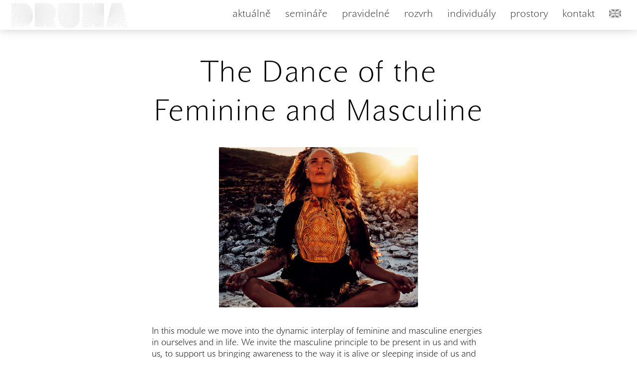

--- FILE ---
content_type: text/html; charset=utf-8
request_url: https://www.druna.cz/the-dance-of-the-feminine-and-masculine
body_size: 12978
content:
<!DOCTYPE html>
<html xmlns="http://www.w3.org/1999/xhtml" xml:lang="en" lang="en">



<head>
  <meta http-equiv="Content-Type" content="text/html; charset=utf-8" />

  <meta name="google-site-verification" content="QwFEIWhDBVmq1BtPgayPjyRQs0FhTF45OQFFEwW9pQY" />

  <meta name="viewport" content="width=device-width,initial-scale=1" />
  <!-- <meta name="viewport" content="width=650" />-->

<!-- Nasledujici kod sestavuje html title stranky v zavislosti na tom, zda se jedna o uvodni stranku, seznam akci kategorie, nebo detail konkretni akce. U konkretni akce se navic, pokud je vyplnena, prida doprostred titlu cast uvedena v custom poli clanku dane akce. -->

<title>



The Dance of the Feminine and Masculine |  Druna


</title>

  <link rel="home" href="https://www.druna.cz/" />
  <link rel="icon" href="https://www.druna.cz//favicon.ico?v=3" />
  <link rel="alternate" type="application/atom+xml" title="Pramen Atom" href="https://www.druna.cz/atom/?section=about-aj" />
  <link rel="alternate" type="application/rss+xml" title="Pramen RSS" href="https://www.druna.cz/rss/?section=about-aj" />
  <link rel="stylesheet" type="text/css" media="screen" href="https://www.druna.cz/css.php?n=druna_vyvoj&amp;t=default" />

  

  <!-- JQuery - aktualne kvuli carouselu (slideshow) na hlavni strance. Pokud je dostupne JQuery z Googlu, pouzije se to, pokud ne, pouzije se lokalni. -->
  <script src="https://code.jquery.com/jquery-3.4.1.min.js"></script>
  <script>!window.jQuery && document.write('<script type="text/javascript" src="/libs/jquery-3.2.1.min.js"><\/script>')</script>

  <script type="text/javascript" src="/libs/js.cookie-2.2.1.min.js"></script>



  
  <script type="text/javascript" src="/flickity-slider/flickity.pkgd.min.js"></script>
  <link rel="stylesheet" type="text/css" href="/flickity-slider/flickity.css"/>
  <script type="text/javascript" src="/flickity-slider/flickity.fullscreen.js"></script>
  <link rel="stylesheet" type="text/css" href="/flickity-slider/flickity.fullscreen.css"/>
  <script type="text/javascript" src="/flickity-slider/flickity-bg-lazyload.js"></script>

<!-- FONT AWESOME ikony -->

<script src="https://kit.fontawesome.com/3c90ce757b.js" crossorigin="anonymous"></script>


<!-- popis clanku, obcas se zobrazi jako popis vysledku vyhledavani ve vyhledavaci, klicova slova jsou zastarala a vyhledavace je nepouzivji, nemusime se jimi vubec zabyvat -->


  <meta name="description" content="kurzy a semináře, kontaktní improvizace, tanec, pohyb, hlas, meditace, místo pro setkávání" />



  <meta name="keywords" content="kontaktní improvizace,taneční technika,tanec,feldenkraisova metoda,osobní rozvoj,meditace,yoga,joga,umění" />


  <script type="text/javascript">(function(d, s, id) {
    var js, fjs = d.getElementsByTagName(s)[0];
    if (d.getElementById(id)) return;
    js = d.createElement(s); js.id = id;
    js.src = "//connect.facebook.net/cs_CZ/all.js#xfbml=1";
    fjs.parentNode.insertBefore(js, fjs);}(document, 'script', 
    'facebook-jssdk'));
  </script>

<!-- Facebook Pixel Code = sledování aktivity na webu Facebook, dá se pak prohlížet na FB v business manageru mezi "pixely" -->
<script>
!function(f,b,e,v,n,t,s)
{if(f.fbq)return;n=f.fbq=function(){n.callMethod?
n.callMethod.apply(n,arguments):n.queue.push(arguments)};
if(!f._fbq)f._fbq=n;n.push=n;n.loaded=!0;n.version='2.0';
n.queue=[];t=b.createElement(e);t.async=!0;
t.src=v;s=b.getElementsByTagName(e)[0];
s.parentNode.insertBefore(t,s)}(window,document,'script',
'https://connect.facebook.net/en_US/fbevents.js');
 fbq('init', '197281627677940'); 
fbq('track', 'PageView');
</script>
<noscript>
 <img height="1" width="1" 
src="https://www.facebook.com/tr?id=197281627677940&ev=PageView
&noscript=1"/>
</noscript>
<!-- End Facebook Pixel Code -->


<!-- Global site tag (gtag.js) - Google Analytics - propojení s Google Analytics - sledovat a ovládat jde na https://analytics.google.com -->
<script async src="https://www.googletagmanager.com/gtag/js?id=UA-120208367-1">
<script async src="https://www.googletagmanager.com/gtag/js?id=AW-801700888"></script>
<script>
  window.dataLayer = window.dataLayer || [];
  function gtag(){dataLayer.push(arguments);}
  gtag('js', new Date());

  gtag('config', 'UA-120208367-1');

  gtag('config', 'AW-801700888');
</script>
<!-- konec propojení s Google Analytics -->







<!-- Snippet vygenerovaný Google AdWords, tuto funkci je třeba volat při konverzi javascriptem. Event snippet for Koupě kurzu conversion page
In your html page, add the snippet and call gtag_report_conversion when someone clicks on the chosen link or button. -->
<script>
function gtag_report_conversion(hodnotaKonverze, mena, url) {
  var callback = function () {
    if (typeof(url) != 'undefined') {
      window.location = url;
    }
  };
  gtag('event', 'conversion', {
      'send_to': 'AW-801700888/rqQ9CPLx1YMBEJj4o_4C',
      'value': hodnotaKonverze,
      'currency': mena,
      'transaction_id': '',
      'event_callback': callback
  });
  return false;
}
</script>
<!-- konec Google AdWords snippetu pro volání při konverzi -->




<style>
.overlay {
  position: fixed;
  top: 0;
  left: 0;
  width: 100%;
  height: 100%;
  z-index: 200000;
  pointer-events: none;
  transition: background-color 0.05s linear;
  background-color: rgba(255,255,255,1);
}
.overlay.inactive {
  background-color: rgba(255,255,255,0);
  transition: background-color 0.2s linear;
}
</style>

<noscript>
<style>
.overlay {
  display: none;
}
</style>
</noscript>

<script>
$( window ).on( "load", function() {
  $(".overlay").addClass("inactive");
});
$( document ).ready(function() {
window.setTimeout(function () {$(".overlay").addClass("inactive");}, 100);
/*Nasledujici kod registruje zbeleni obrzovky jen pro odkazy, ktere nejsou odkazy na tu samou stranku. Neni to udelane pomoci on unload, protoze se zacne belit moc pozde*/
$(".navigace-pryc" ).click(function(event){
  $(".overlay").removeClass("inactive");
  // po urcitem poctu vterin se vyblednuti zase vypne pro pripad, ze nacitani nasledujici stranky trva moc dlouho
  window.setTimeout(function () {$(".overlay").addClass("inactive");}, 10000);
});
});
</script>

<div class="overlay active"></div>




</head>

<body class="neaktivni-js">

<script>
  
  $('body').addClass('aktivni-js');
</script>



<div class="hlavni-obsah-wrapper" id="container">

<link rel="preload" href="/images/2827.png" as="image">
<link rel="preload" href="/images/2815.jpg" as="image">

<div class="mobilni-menu">
<div class="mobilni-menu-vnitrek">
<div class="mobilni-menu-leva-cast">
<a href=""><img class="menu-logo-druny" style="border: 0px solid black;" src="/files/logo-druna-sede.svg" data-skip-facebook="true"></a>
</div>
<div class="hamburger-button">&#9776;</div>
<div class="clearer"></div>
</div>
</div>

<div class="mobilni-menu-odrazec-obsahu"></div>



<header>
<div class="menu-container">
<div class="grt-menu-row">
<div class="grt-menu-logo mobile">
<a href="https://www.druna.cz/"  class="navigace-pryc grt-logo"><img src="/files/logo-druna-sede.svg" data-skip-facebook="true"></a>
</div>
<div class="grt-menu-logo desktop">
<a href="https://www.druna.cz/"  class="navigace-pryc grt-logo"><img src="/files/logo-druna-sede.svg" data-skip-facebook="true"></a>
</div>
<div class="grt-menu-right">
<nav>
<button class="grt-mobile-button"><span class="line1"></span><span class="line2"></span><span class="line3"></span></button>
<ul class="grt-menu">
<li class="active"><a class="navigace-pryc" href="https://www.druna.cz/#aktualne">aktuálně</a></li>
<li><a class="navigace-pryc" href="https://www.druna.cz/seminare/">semináře</a></li>
<li><a class="navigace-pryc" href="https://www.druna.cz/pravidelne/">pravidelné</a></li>
<li><a class="navigace-pryc" href="https://www.druna.cz/rozvrh/">rozvrh</a></li>	
<li><a class="navigace-pryc" href="https://www.druna.cz/individualy/">individuály</a></li>	
<li><a class="navigace-pryc" href="https://www.druna.cz/prostory/">prostory</a></li>
<li><a class="navigace-pryc" href="https://www.druna.cz/kontakt/">kontakt</a></li>
<li class="menu-vlajecka"><a class="navigace-pryc" href="https://www.druna.cz/"> <div id="ikona-jazyka" class="cs"></div></a></li>								
</ul>
</nav>
</div>
</div>
</div>
</header>

<div class="grt-menu-odrazec-obsahu"></div>



<style>

.mobilni-menu-odrazec-obsahu {
  margin-bottom: 2.5rem;
  display:none;
}

.mobilni-menu {
  position: fixed;
  top: 0;
  z-index: 2;
  background-color: white;
  width: 100%;
  display:none;
}

.mobilni-menu-vnitrek {
  padding: 0.7rem;
  /*height: 2rem;*/
}

.mobilni-menu-leva-cast {
  float: left;
  max-width: 75%;
}

.menu-logo-druny {
  float: left;
  /*width: 100%;*/
  max-height: 1.5rem;
}

.hamburger-button {
  font-size: 1.1rem;
  /*position: relative;*/
  /*right:0;*/
  float: right;
}

</style>

<script>

/*!
 * GRT Responsive Menu - jQuery Plugin
 * Version: 1.0
 * Author: GRT107
 *
 * Copyright (c) 2018 GRT107
 * Released under the MIT license
*/

// Create a function for mobile version
(function( $ ){
	$.fn.grtmobile = function () {
		if ($(window).width() < 768) {
			$('.grt-mobile-button').on('click', function(e){
e.stopImmediatePropagation(e); /*moje - fix, bez tohohle se handler zavola nekolikrat a kdyz je na mobilu v chromu videt adresovy radek, je sudy pocet krat a menu se neotevre*/
				$(this).toggleClass("grt-mobile-button-open");
				$("ul.grt-menu").toggleClass("open-grt-menu ");
				$("html, body").toggleClass("body-overflow");
			});
			$('li.grt-dropdown').on('click', function(e){
				$(this).toggleClass("active-dropdown");
			});
		}
	}
})( jQuery );

// Initialize and check for mobile
$.fn.grtmobile();

// On resize window check for mobile

var resizeTimeout;
$(window).resize(function(){
  if(!!resizeTimeout){ clearTimeout(resizeTimeout); }
  resizeTimeout = setTimeout(function(){
    $.fn.grtmobile();
  },200);
});

// Add shadow on scroll after 60px
$(window).scroll(function(e){
   if ($(this).scrollTop() > 60){
       $('header').addClass('scrolled');
   } else {
       $('header').removeClass('scrolled');
   }
});

// Prevent a href clicks on dropdown category
/*$('li.grt-dropdown > a').on('click', function(e){
	e.preventDefault();
});*/

</script>

<div id="main">
<div class="odrazec-paticky">




<div class="telo-clanku">

<style>
/* DOCASNY FIX PRO PREDVEDENI NEZ BYL NOVY LAYOUT ODSTRANIT!!!*/
.telo-clanku {
    max-width: 670px;
    margin: auto;
}
</style>

  
    <h2 class="clanek-akce-hlavni-nadpis" style="text-align: center; margin-top: 50px;">The Dance of the Feminine and Masculine</h2>
  


  <p class="obrazek" style="text-align:center;"><img alt="" height="322" src="http://www.druna.cz/images/2433.jpg" width="400" /></p>

<p>In this module we move into the dynamic interplay of feminine and masculine energies in ourselves and in life. We invite the masculine principle to be present in us and with us, to support us bringing awareness to the way it is alive or sleeping inside of us and the way it manifests in the world, in our actions, in our relationship with man.</p>

<p>Rooted in the feminine power and the compassionate heart we explore our connection with our fathers and male ancestors. We look at the patterns and conditionings that we may still carry from our primary relationship with the masculine &#8211; how those experiences shaped our beliefs and behaviors around men and intimate relationships, how it influences the way we relate to our body and our sexual energy, and the way we manifest our gifts in the world. We work with our capacity to set healthy boundaries, from where we can open our hearts and our bodies for a new and creative connection with men and the masculine energy, inside and outside ourselves. We learn to relate to the masculine as the infinite space of presence and as the support into which we can lean, relax, expand and enjoy life.</p>

<p><b><span class="caps">GODDESSES</span>: Durga &#8211; Parvati – Sita</b></p>

<p><input type="button" onclick="history.back()" value="back"></p>

</div>

<div class="clearer"></div>



</div>
</div>

<div class="footer">

<div class="odkazy-na-socialni-media-wrapper">

<div class="odkazy-na-socialni-media">

 <table style="width: 100%;" border="0" cellpadding="0" cellspacing="0">

    <tr>

      <td><a href="http://www.facebook.com/druna.cz" target="_new"><img src="https://www.druna.cz/images/2824.png" alt="Facebook" style="width: 20px; height: 20px; border: none; margin: 0px 5px 0px 0px"></a><a href="http://www.twitter.com/DrunaTableland" target="_new"><img src="https://www.druna.cz/images/2823.png" alt="Twittr" style="width: 20px; height: 20px; border: none; margin: 0px"></a></td>

      <td style="text-align: right"><div class="fb-like" data-href="https://www.druna.cz/the-dance-of-the-feminine-and-masculine" data-send="true" data-layout="button_count" data-width="450" data-show-faces="false"></div>
</td>

    </tr>

 </table>
</div>

</div>

<div class="footer-o-drune-wrapper">

<div class="footer-o-drune">

<div class="footer-polozka footer-logo">
<a href="/"><img src="/files/logo-druna-bile.svg"></a>
</div>

<div class="footer-polozka adresa">
<a href="https://goo.gl/maps/BnWPirzWjpJc62G86" target="_blank">
<b>
adresa:
</b>
&nbsp;Trojická 10, Praha 2
</a>
</div>

<div class="footer-polozka kontakt">
<a href="mailto:druna@druna.cz">
<b>
email:
</b>
&nbsp;druna@druna.cz
</a>
</div>

<div class="footer-polozka kontakt">
<a href="tel:+420723253757">
<b>
telefon:
</b>
&nbsp;+420&nbsp;723&nbsp;253&nbsp;757&nbsp;&nbsp;(Zita)
</a>
</div>

<div class="clearer"></div>

</div>

</div>

</div>


<!-- ODSTRANENIM TRIDY SE POZNA, ZE NENI JAVASCRIPT NEAKTIVNI -->
<script>
$(document).ready(function() {
  $('body').removeClass('neaktivni-js');
});
</script>
<!-- KONEC ODSTRANENIM TRIDY SE POZNA, ZE NENI JAVASCRIPT NEAKTIVNI -->


<!-- PREDELANI IKONEK JAKOHOKOLIV PRIPADNEHO FLICKITY SLIDERU NA STRANCE -->
<script>
$(document).ready(function() {
  $('.flickity-fullscreen-button-view').addClass('lnr').addClass('lnr-magnifier');
  $('.flickity-fullscreen-button-exit').addClass('lnr').addClass('lnr-cross');
});
</script>
<!-- KONEC PREDELANI IKONEC JAKOHOKOLIV PRIPADNEHO FLICKITY SLIDERU NA STRANCE -->


<!-- KOD OZNACUJICI ELEMENT BODY TRIDOU KDYZ JE AKTIVNI JAVASCRIPT PRO POZDEJSI CSS QUERY -->
<script>
$(document).ready(function() {
  $('body').addClass('aktivni-js');
});
</script>
<!-- KONEC KODU OZNACUJICIHO ELEMENT BODY TRIDOU KDYZ JE AKTIVNI JAVASCRIPT -->


<!-- KOD ZJISTUJICI ZDA JE ELEMENT NA OBRAZOVCE VIDET -->
<!-- pouzivano pro animaci karet jednotlivych akci na seznamu akci pro scrollovani -->
<script>
/*Interactivity to determine when an animated element in in view. In view elements trigger our animation*/
$(document).ready(function() {

  //window and animation items
  var animation_elements = $.find('.sledovana_viditelnost');
  var web_window = $(window);

  //check to see if any animation containers are currently in view
  function check_if_in_view() {
    //get current window information
    var window_height = web_window.height();
    var window_top_position = web_window.scrollTop();
    var window_bottom_position = (window_top_position + window_height);

    //iterate through elements to see if its in view
    $.each(animation_elements, function() {

      //get the element sinformation
      var element = $(this);
      var element_height = $(element).outerHeight();
      var element_top_position = $(element).offset().top;
      var element_bottom_position = (element_top_position + element_height);

      //check to see if this current container is visible (its viewable if it exists between the viewable space of the viewport)
      if ((element_bottom_position >= window_top_position) && (element_top_position <= window_bottom_position)) {
        element.addClass('je-videt');
        element.addClass('uz-bylo-videt');
      } else {
        element.removeClass('je-videt');
      }

      if (element_bottom_position < window_top_position) {
        element.addClass('je-nad-viditelnou-casti');
      } else {
        element.removeClass('je-nad-viditelnou-casti');
      }

      if (element_top_position > window_bottom_position) {
        element.addClass('je-pod-viditelnou-casti');
      } else {
        element.removeClass('je-pod-viditelnou-casti');
      }
    });

  }

  //on or scroll, detect elements in view
  //vola se diky funcki throttle nejvyse kazdych n milisekund
  $(window).on('scroll resize', _.throttle(check_if_in_view, 100));
    //trigger our scroll event on initial load
  $(window).trigger('scroll');

});
</script>
<!-- KONEC KODU ZJISTUJICIHO ZDA JE ELEMENT NA OBRAZOVCE VIDET -->

<!-- KOD SLEDUJICI PRECHODY V RAMCI TE SAME STRANKY POMOCI ODKAZU -->
<!-- animuje prechod plynulym prejetim -->
<script>
$('a[href^="#"]').on('click', function(event) {
    var target = $(this.getAttribute('href'));

    if( target.length ) {
        event.preventDefault();
        $('html, body').stop().animate({
            scrollTop: target.offset().top
        }, 500, "swing");
    }
});
</script>
<!-- KONEC KODU SLEDUJICO PRECHODY V RAMCI TE SAME STRANKY POMOCI ODKAZU -->

<!-- KOD ZAVIRAJICI MOBILNI MENU PO STISKU NEKTERE JEHO POLOZKY -->
<!-- animuje prechod plynulym prejetim -->
<script>
$(document).ready(function() {
$('header a').on('click', function(event) {
    $('.grt-mobile-button').removeClass('grt-mobile-button-open');
    $('.grt-menu').removeClass('open-grt-menu');
    $('body').removeClass('body-overflow');
});
});
</script>
<!-- KOD ZAVIRAJICI MOBILNI MENU PO STISKU NEKTERE JEHO POLOZKY -->




<script>
/**
 * @license
 * lodash 3.8.0 (Custom Build) <https://lodash.com/>
 * Build: `lodash compat include="throttle" --development -o lodash.compat.js`
 * Copyright 2012-2015 The Dojo Foundation <http://dojofoundation.org/>
 * Based on Underscore.js 1.8.3 <http://underscorejs.org/LICENSE>
 * Copyright 2009-2015 Jeremy Ashkenas, DocumentCloud and Investigative Reporters & Editors
 * Available under MIT license <https://lodash.com/license>
 */
;(function() {

  /** Used as a safe reference for `undefined` in pre-ES5 environments. */
  var undefined;

  /** Used as the semantic version number. */
  var VERSION = '3.8.0';

  /** Used as the `TypeError` message for "Functions" methods. */
  var FUNC_ERROR_TEXT = 'Expected a function';

  /** `Object#toString` result references. */
  var funcTag = '[object Function]';

  /**
   * Used to match `RegExp` [special characters](http://www.regular-expressions.info/characters.html#special).
   * In addition to special characters the forward slash is escaped to allow for
   * easier `eval` use and `Function` compilation.
   */
  var reRegExpChars = /[.*+?^${}()|[\]\/\\]/g,
      reHasRegExpChars = RegExp(reRegExpChars.source);

  /** Used to detect host constructors (Safari > 5). */
  var reIsHostCtor = /^\[object .+?Constructor\]$/;

  /** Used as an internal `_.debounce` options object by `_.throttle`. */
  var debounceOptions = {
    'leading': false,
    'maxWait': 0,
    'trailing': false
  };

  /** Used to determine if values are of the language type `Object`. */
  var objectTypes = {
    'function': true,
    'object': true
  };

  /** Detect free variable `exports`. */
  var freeExports = objectTypes[typeof exports] && exports && !exports.nodeType && exports;

  /** Detect free variable `module`. */
  var freeModule = objectTypes[typeof module] && module && !module.nodeType && module;

  /** Detect free variable `global` from Node.js. */
  var freeGlobal = freeExports && freeModule && typeof global == 'object' && global && global.Object && global;

  /** Detect free variable `self`. */
  var freeSelf = objectTypes[typeof self] && self && self.Object && self;

  /** Detect free variable `window`. */
  var freeWindow = objectTypes[typeof window] && window && window.Object && window;

  /** Detect the popular CommonJS extension `module.exports`. */
  var moduleExports = freeModule && freeModule.exports === freeExports && freeExports;

  /**
   * Used as a reference to the global object.
   *
   * The `this` value is used if it is the global object to avoid Greasemonkey's
   * restricted `window` object, otherwise the `window` object is used.
   */
  var root = freeGlobal || ((freeWindow !== (this && this.window)) && freeWindow) || freeSelf || this;

  /**
   * Converts `value` to a string if it is not one. An empty string is returned
   * for `null` or `undefined` values.
   *
   * @private
   * @param {*} value The value to process.
   * @returns {string} Returns the string.
   */
  function baseToString(value) {
    if (typeof value == 'string') {
      return value;
    }
    return value == null ? '' : (value + '');
  }

  /**
   * Checks if `value` is a host object in IE < 9.
   *
   * @private
   * @param {*} value The value to check.
   * @returns {boolean} Returns `true` if `value` is a host object, else `false`.
   */
  var isHostObject = (function() {
    try {
      Object({ 'toString': 0 } + '');
    } catch(e) {
      return function() { return false; };
    }
    return function(value) {
      // IE < 9 presents many host objects as `Object` objects that can coerce
      // to strings despite having improperly defined `toString` methods.
      return typeof value.toString != 'function' && typeof (value + '') == 'string';
    };
  }());

  /**
   * Checks if `value` is object-like.
   *
   * @private
   * @param {*} value The value to check.
   * @returns {boolean} Returns `true` if `value` is object-like, else `false`.
   */
  function isObjectLike(value) {
    return !!value && typeof value == 'object';
  }

  /** Used for native method references. */
  var objectProto = Object.prototype;

  /** Used to resolve the decompiled source of functions. */
  var fnToString = Function.prototype.toString;

  /**
   * Used to resolve the [`toStringTag`](https://people.mozilla.org/~jorendorff/es6-draft.html#sec-object.prototype.tostring)
   * of values.
   */
  var objToString = objectProto.toString;

  /** Used to detect if a method is native. */
  var reIsNative = RegExp('^' +
    escapeRegExp(objToString)
    .replace(/toString|(function).*?(?=\\\()| for .+?(?=\\\])/g, '$1.*?') + '$'
  );

  /* Native method references for those with the same name as other `lodash` methods. */
  var nativeMax = Math.max,
      nativeNow = isNative(nativeNow = Date.now) && nativeNow;

  /**
   * Creates a `lodash` object which wraps `value` to enable implicit chaining.
   * Methods that operate on and return arrays, collections, and functions can
   * be chained together. Methods that return a boolean or single value will
   * automatically end the chain returning the unwrapped value. Explicit chaining
   * may be enabled using `_.chain`. The execution of chained methods is lazy,
   * that is, execution is deferred until `_#value` is implicitly or explicitly
   * called.
   *
   * Lazy evaluation allows several methods to support shortcut fusion. Shortcut
   * fusion is an optimization that merges iteratees to avoid creating intermediate
   * arrays and reduce the number of iteratee executions.
   *
   * Chaining is supported in custom builds as long as the `_#value` method is
   * directly or indirectly included in the build.
   *
   * In addition to lodash methods, wrappers have `Array` and `String` methods.
   *
   * The wrapper `Array` methods are:
   * `concat`, `join`, `pop`, `push`, `reverse`, `shift`, `slice`, `sort`,
   * `splice`, and `unshift`
   *
   * The wrapper `String` methods are:
   * `replace` and `split`
   *
   * The wrapper methods that support shortcut fusion are:
   * `compact`, `drop`, `dropRight`, `dropRightWhile`, `dropWhile`, `filter`,
   * `first`, `initial`, `last`, `map`, `pluck`, `reject`, `rest`, `reverse`,
   * `slice`, `take`, `takeRight`, `takeRightWhile`, `takeWhile`, `toArray`,
   * and `where`
   *
   * The chainable wrapper methods are:
   * `after`, `ary`, `assign`, `at`, `before`, `bind`, `bindAll`, `bindKey`,
   * `callback`, `chain`, `chunk`, `commit`, `compact`, `concat`, `constant`,
   * `countBy`, `create`, `curry`, `debounce`, `defaults`, `defer`, `delay`,
   * `difference`, `drop`, `dropRight`, `dropRightWhile`, `dropWhile`, `fill`,
   * `filter`, `flatten`, `flattenDeep`, `flow`, `flowRight`, `forEach`,
   * `forEachRight`, `forIn`, `forInRight`, `forOwn`, `forOwnRight`, `functions`,
   * `groupBy`, `indexBy`, `initial`, `intersection`, `invert`, `invoke`, `keys`,
   * `keysIn`, `map`, `mapValues`, `matches`, `matchesProperty`, `memoize`,
   * `merge`, `mixin`, `negate`, `omit`, `once`, `pairs`, `partial`, `partialRight`,
   * `partition`, `pick`, `plant`, `pluck`, `property`, `propertyOf`, `pull`,
   * `pullAt`, `push`, `range`, `rearg`, `reject`, `remove`, `rest`, `reverse`,
   * `shuffle`, `slice`, `sort`, `sortBy`, `sortByAll`, `sortByOrder`, `splice`,
   * `spread`, `take`, `takeRight`, `takeRightWhile`, `takeWhile`, `tap`,
   * `throttle`, `thru`, `times`, `toArray`, `toPlainObject`, `transform`,
   * `union`, `uniq`, `unshift`, `unzip`, `values`, `valuesIn`, `where`,
   * `without`, `wrap`, `xor`, `zip`, and `zipObject`
   *
   * The wrapper methods that are **not** chainable by default are:
   * `add`, `attempt`, `camelCase`, `capitalize`, `clone`, `cloneDeep`, `deburr`,
   * `endsWith`, `escape`, `escapeRegExp`, `every`, `find`, `findIndex`, `findKey`,
   * `findLast`, `findLastIndex`, `findLastKey`, `findWhere`, `first`, `has`,
   * `identity`, `includes`, `indexOf`, `inRange`, `isArguments`, `isArray`,
   * `isBoolean`, `isDate`, `isElement`, `isEmpty`, `isEqual`, `isError`, `isFinite`
   * `isFunction`, `isMatch`, `isNative`, `isNaN`, `isNull`, `isNumber`, `isObject`,
   * `isPlainObject`, `isRegExp`, `isString`, `isUndefined`, `isTypedArray`,
   * `join`, `kebabCase`, `last`, `lastIndexOf`, `max`, `min`, `noConflict`,
   * `noop`, `now`, `pad`, `padLeft`, `padRight`, `parseInt`, `pop`, `random`,
   * `reduce`, `reduceRight`, `repeat`, `result`, `runInContext`, `shift`, `size`,
   * `snakeCase`, `some`, `sortedIndex`, `sortedLastIndex`, `startCase`, `startsWith`,
   * `sum`, `template`, `trim`, `trimLeft`, `trimRight`, `trunc`, `unescape`,
   * `uniqueId`, `value`, and `words`
   *
   * The wrapper method `sample` will return a wrapped value when `n` is provided,
   * otherwise an unwrapped value is returned.
   *
   * @name _
   * @constructor
   * @category Chain
   * @param {*} value The value to wrap in a `lodash` instance.
   * @returns {Object} Returns the new `lodash` wrapper instance.
   * @example
   *
   * var wrapped = _([1, 2, 3]);
   *
   * // returns an unwrapped value
   * wrapped.reduce(function(total, n) {
   *   return total + n;
   * });
   * // => 6
   *
   * // returns a wrapped value
   * var squares = wrapped.map(function(n) {
   *   return n * n;
   * });
   *
   * _.isArray(squares);
   * // => false
   *
   * _.isArray(squares.value());
   * // => true
   */
  function lodash() {
    // No operation performed.
  }

  /**
   * Gets the number of milliseconds that have elapsed since the Unix epoch
   * (1 January 1970 00:00:00 UTC).
   *
   * @static
   * @memberOf _
   * @category Date
   * @example
   *
   * _.defer(function(stamp) {
   *   console.log(_.now() - stamp);
   * }, _.now());
   * // => logs the number of milliseconds it took for the deferred function to be invoked
   */
  var now = nativeNow || function() {
    return new Date().getTime();
  };

  /**
   * Creates a function that delays invoking `func` until after `wait` milliseconds
   * have elapsed since the last time it was invoked. The created function comes
   * with a `cancel` method to cancel delayed invocations. Provide an options
   * object to indicate that `func` should be invoked on the leading and/or
   * trailing edge of the `wait` timeout. Subsequent calls to the debounced
   * function return the result of the last `func` invocation.
   *
   * **Note:** If `leading` and `trailing` options are `true`, `func` is invoked
   * on the trailing edge of the timeout only if the the debounced function is
   * invoked more than once during the `wait` timeout.
   *
   * See [David Corbacho's article](http://drupalmotion.com/article/debounce-and-throttle-visual-explanation)
   * for details over the differences between `_.debounce` and `_.throttle`.
   *
   * @static
   * @memberOf _
   * @category Function
   * @param {Function} func The function to debounce.
   * @param {number} [wait=0] The number of milliseconds to delay.
   * @param {Object} [options] The options object.
   * @param {boolean} [options.leading=false] Specify invoking on the leading
   *  edge of the timeout.
   * @param {number} [options.maxWait] The maximum time `func` is allowed to be
   *  delayed before it is invoked.
   * @param {boolean} [options.trailing=true] Specify invoking on the trailing
   *  edge of the timeout.
   * @returns {Function} Returns the new debounced function.
   * @example
   *
   * // avoid costly calculations while the window size is in flux
   * jQuery(window).on('resize', _.debounce(calculateLayout, 150));
   *
   * // invoke `sendMail` when the click event is fired, debouncing subsequent calls
   * jQuery('#postbox').on('click', _.debounce(sendMail, 300, {
   *   'leading': true,
   *   'trailing': false
   * }));
   *
   * // ensure `batchLog` is invoked once after 1 second of debounced calls
   * var source = new EventSource('/stream');
   * jQuery(source).on('message', _.debounce(batchLog, 250, {
   *   'maxWait': 1000
   * }));
   *
   * // cancel a debounced call
   * var todoChanges = _.debounce(batchLog, 1000);
   * Object.observe(models.todo, todoChanges);
   *
   * Object.observe(models, function(changes) {
   *   if (_.find(changes, { 'user': 'todo', 'type': 'delete'})) {
   *     todoChanges.cancel();
   *   }
   * }, ['delete']);
   *
   * // ...at some point `models.todo` is changed
   * models.todo.completed = true;
   *
   * // ...before 1 second has passed `models.todo` is deleted
   * // which cancels the debounced `todoChanges` call
   * delete models.todo;
   */
  function debounce(func, wait, options) {
    var args,
        maxTimeoutId,
        result,
        stamp,
        thisArg,
        timeoutId,
        trailingCall,
        lastCalled = 0,
        maxWait = false,
        trailing = true;

    if (typeof func != 'function') {
      throw new TypeError(FUNC_ERROR_TEXT);
    }
    wait = wait < 0 ? 0 : (+wait || 0);
    if (options === true) {
      var leading = true;
      trailing = false;
    } else if (isObject(options)) {
      leading = options.leading;
      maxWait = 'maxWait' in options && nativeMax(+options.maxWait || 0, wait);
      trailing = 'trailing' in options ? options.trailing : trailing;
    }

    function cancel() {
      if (timeoutId) {
        clearTimeout(timeoutId);
      }
      if (maxTimeoutId) {
        clearTimeout(maxTimeoutId);
      }
      maxTimeoutId = timeoutId = trailingCall = undefined;
    }

    function delayed() {
      var remaining = wait - (now() - stamp);
      if (remaining <= 0 || remaining > wait) {
        if (maxTimeoutId) {
          clearTimeout(maxTimeoutId);
        }
        var isCalled = trailingCall;
        maxTimeoutId = timeoutId = trailingCall = undefined;
        if (isCalled) {
          lastCalled = now();
          result = func.apply(thisArg, args);
          if (!timeoutId && !maxTimeoutId) {
            args = thisArg = null;
          }
        }
      } else {
        timeoutId = setTimeout(delayed, remaining);
      }
    }

    function maxDelayed() {
      if (timeoutId) {
        clearTimeout(timeoutId);
      }
      maxTimeoutId = timeoutId = trailingCall = undefined;
      if (trailing || (maxWait !== wait)) {
        lastCalled = now();
        result = func.apply(thisArg, args);
        if (!timeoutId && !maxTimeoutId) {
          args = thisArg = null;
        }
      }
    }

    function debounced() {
      args = arguments;
      stamp = now();
      thisArg = this;
      trailingCall = trailing && (timeoutId || !leading);

      if (maxWait === false) {
        var leadingCall = leading && !timeoutId;
      } else {
        if (!maxTimeoutId && !leading) {
          lastCalled = stamp;
        }
        var remaining = maxWait - (stamp - lastCalled),
            isCalled = remaining <= 0 || remaining > maxWait;

        if (isCalled) {
          if (maxTimeoutId) {
            maxTimeoutId = clearTimeout(maxTimeoutId);
          }
          lastCalled = stamp;
          result = func.apply(thisArg, args);
        }
        else if (!maxTimeoutId) {
          maxTimeoutId = setTimeout(maxDelayed, remaining);
        }
      }
      if (isCalled && timeoutId) {
        timeoutId = clearTimeout(timeoutId);
      }
      else if (!timeoutId && wait !== maxWait) {
        timeoutId = setTimeout(delayed, wait);
      }
      if (leadingCall) {
        isCalled = true;
        result = func.apply(thisArg, args);
      }
      if (isCalled && !timeoutId && !maxTimeoutId) {
        args = thisArg = null;
      }
      return result;
    }
    debounced.cancel = cancel;
    return debounced;
  }

  /**
   * Creates a function that only invokes `func` at most once per every `wait`
   * milliseconds. The created function comes with a `cancel` method to cancel
   * delayed invocations. Provide an options object to indicate that `func`
   * should be invoked on the leading and/or trailing edge of the `wait` timeout.
   * Subsequent calls to the throttled function return the result of the last
   * `func` call.
   *
   * **Note:** If `leading` and `trailing` options are `true`, `func` is invoked
   * on the trailing edge of the timeout only if the the throttled function is
   * invoked more than once during the `wait` timeout.
   *
   * See [David Corbacho's article](http://drupalmotion.com/article/debounce-and-throttle-visual-explanation)
   * for details over the differences between `_.throttle` and `_.debounce`.
   *
   * @static
   * @memberOf _
   * @category Function
   * @param {Function} func The function to throttle.
   * @param {number} [wait=0] The number of milliseconds to throttle invocations to.
   * @param {Object} [options] The options object.
   * @param {boolean} [options.leading=true] Specify invoking on the leading
   *  edge of the timeout.
   * @param {boolean} [options.trailing=true] Specify invoking on the trailing
   *  edge of the timeout.
   * @returns {Function} Returns the new throttled function.
   * @example
   *
   * // avoid excessively updating the position while scrolling
   * jQuery(window).on('scroll', _.throttle(updatePosition, 100));
   *
   * // invoke `renewToken` when the click event is fired, but not more than once every 5 minutes
   * jQuery('.interactive').on('click', _.throttle(renewToken, 300000, {
   *   'trailing': false
   * }));
   *
   * // cancel a trailing throttled call
   * jQuery(window).on('popstate', throttled.cancel);
   */
  function throttle(func, wait, options) {
    var leading = true,
        trailing = true;

    if (typeof func != 'function') {
      throw new TypeError(FUNC_ERROR_TEXT);
    }
    if (options === false) {
      leading = false;
    } else if (isObject(options)) {
      leading = 'leading' in options ? !!options.leading : leading;
      trailing = 'trailing' in options ? !!options.trailing : trailing;
    }
    debounceOptions.leading = leading;
    debounceOptions.maxWait = +wait;
    debounceOptions.trailing = trailing;
    return debounce(func, wait, debounceOptions);
  }

  /**
   * Checks if `value` is the [language type](https://es5.github.io/#x8) of `Object`.
   * (e.g. arrays, functions, objects, regexes, `new Number(0)`, and `new String('')`)
   *
   * @static
   * @memberOf _
   * @category Lang
   * @param {*} value The value to check.
   * @returns {boolean} Returns `true` if `value` is an object, else `false`.
   * @example
   *
   * _.isObject({});
   * // => true
   *
   * _.isObject([1, 2, 3]);
   * // => true
   *
   * _.isObject(1);
   * // => false
   */
  function isObject(value) {
    // Avoid a V8 JIT bug in Chrome 19-20.
    // See https://code.google.com/p/v8/issues/detail?id=2291 for more details.
    var type = typeof value;
    return type == 'function' || (!!value && type == 'object');
  }

  /**
   * Checks if `value` is a native function.
   *
   * @static
   * @memberOf _
   * @category Lang
   * @param {*} value The value to check.
   * @returns {boolean} Returns `true` if `value` is a native function, else `false`.
   * @example
   *
   * _.isNative(Array.prototype.push);
   * // => true
   *
   * _.isNative(_);
   * // => false
   */
  function isNative(value) {
    if (value == null) {
      return false;
    }
    if (objToString.call(value) == funcTag) {
      return reIsNative.test(fnToString.call(value));
    }
    return isObjectLike(value) && (isHostObject(value) ? reIsNative : reIsHostCtor).test(value);
  }

  /**
   * Escapes the `RegExp` special characters "\", "/", "^", "$", ".", "|", "?",
   * "*", "+", "(", ")", "[", "]", "{" and "}" in `string`.
   *
   * @static
   * @memberOf _
   * @category String
   * @param {string} [string=''] The string to escape.
   * @returns {string} Returns the escaped string.
   * @example
   *
   * _.escapeRegExp('[lodash](https://lodash.com/)');
   * // => '\[lodash\]\(https:\/\/lodash\.com\/\)'
   */
  function escapeRegExp(string) {
    string = baseToString(string);
    return (string && reHasRegExpChars.test(string))
      ? string.replace(reRegExpChars, '\\$&')
      : string;
  }

  // Add functions that return wrapped values when chaining.
  lodash.debounce = debounce;
  lodash.throttle = throttle;

  // Add functions that return unwrapped values when chaining.
  lodash.escapeRegExp = escapeRegExp;
  lodash.isNative = isNative;
  lodash.isObject = isObject;
  lodash.now = now;

  /**
   * The semantic version number.
   *
   * @static
   * @memberOf _
   * @type string
   */
  lodash.VERSION = VERSION;

  // Some AMD build optimizers like r.js check for condition patterns like the following:
  if (typeof define == 'function' && typeof define.amd == 'object' && define.amd) {
    // Expose lodash to the global object when an AMD loader is present to avoid
    // errors in cases where lodash is loaded by a script tag and not intended
    // as an AMD module. See http://requirejs.org/docs/errors.html#mismatch for
    // more details.
    root._ = lodash;

    // Define as an anonymous module so, through path mapping, it can be
    // referenced as the "underscore" module.
    define(function() {
      return lodash;
    });
  }
  // Check for `exports` after `define` in case a build optimizer adds an `exports` object.
  else if (freeExports && freeModule) {
    // Export for Node.js or RingoJS.
    if (moduleExports) {
      (freeModule.exports = lodash)._ = lodash;
    }
    // Export for Narwhal or Rhino -require.
    else {
      freeExports._ = lodash;
    }
  }
  else {
    // Export for a browser or Rhino.
    root._ = lodash;
  }
}.call(this));
</script>

</div>

</body>

--- FILE ---
content_type: text/css; charset=utf-8
request_url: https://www.druna.cz/css.php?n=druna_vyvoj&t=default
body_size: 17342
content:
/* OZNÁMENÍ ZOBRAZOVANÁ NAPŘÍČ WEBEM */

.seznam-clanku-polozka-wrapper .oznameni {
  background-size: cover;
  background-position: center;
  background-repeat: no-repeat;
  padding-bottom: 25px;
}

.seznam-clanku-polozka-wrapper .seznam-clanku-polozka.oznameni.svetle-pismo * {
  color: white;
  text-shadow: black 0px 0px 55px;
}

.seznam-clanku-polozka-wrapper .seznam-clanku-polozka.oznameni {
  /*background-color: #fffaef;*/
}

.hlavni-stranka .oddil-oznameni:last-child {
  margin-top: 40px;
  margin-bottom: 60px;
}

.rozvrh .oddil-oznameni {
  margin: 0px 0px 70px 0px;
}

.rozvrh .oznameni-wrapper  {
  margin-left: 0px;
  margin-right: 0px;
  padding-left: 0;
  padding-right: 0;
}

@media (max-width:600px) {
.rozvrh .oddil-oznameni  {
  margin: 0px 0px 50px 0px;
}
}

.prostory .oddil-oznameni  {
  margin-top: -40px;
  margin-bottom: 60px;
}

.prostory .oznameni-wrapper  {
  max-width: 1320px;
  padding: 0;
}

.prostory .oznameni  {
  max-width: 880px;
}

@media (max-width:1360px) {
.prostory .oznameni-wrapper  {
  max-width: 850px;
}
}

@media (max-width:600px) {
.prostory .oddil-oznameni  {
  margin-top: 40px;
  margin-bottom: 20px;
}
.prostory .oznameni-wrapper  {
  padding-left: 10px;
  padding-right: 10px;
}
}

.kontakt .oddil-oznameni  {
  margin-bottom: 60px;
}

.kontakt .oznameni-wrapper  {
  max-width: 1270px;
  box-sizing: border-box;
}

.kontakt .oznameni  {
  max-width: 880px;
}

@media (max-width:1290px) {
.kontakt .oznameni-wrapper  {
  max-width: 1030px;
}
}

@media (max-width:1050px) {
.kontakt .oznameni-wrapper  {
  padding-left: 20px;
  padding-right: 20px;
}
}

@media (max-width:600px) {
.kontakt .oddil-oznameni  {
  margin-top: 10px;
  margin-bottom: 30px;
}

.kontakt .oznameni-wrapper  {
  padding-left: 10px;
  padding-right: 10px;
}
}


/* HLAVNÍ STRÁNKA */


.hlavni-stranka .uvodni-horni-cast{
  /*background-color: rgba(255, 255, 255, 0.2);*/
}

.hlavni-stranka .o-drune {
  XXXbackground-color: rgba(255, 255, 255, 0.3);
  /*background: linear-gradient(180deg, rgba(255,255,255,0.8) 0%, rgba(255,255,255,0.6) 80%, rgba(255,255,255,0) 100%);*/
  /*background: linear-gradient(180deg, rgba(255,255,255,0.7) 0%, rgba(255,255,255,0) 100%);*/
  /*box-shadow: rgba(0, 0, 0, 0.1) 0px 0px 1px 0px;*/
  padding: 55px 40px 20px 40px;
}

.hlavni-stranka .o-drune-inner {
  max-width: 1300px;
  margin-left: auto;
  margin-right: auto;
}

.hlavni-stranka .o-drune .o-drune-logo-wrapper {
  display: inline-block;
  width: 37%;
  margin-right: 6%;
}

.hlavni-stranka .o-drune .o-drune-logo {
  border: none;
  max-width: 100%;
  opacity: 0.9;
}

.hlavni-stranka .o-drune .o-drune-popis {
  display: inline-block;
  width: 57%;
  box-sizing: border-box;
  vertical-align: top;
  margin: 0;
}

.hlavni-stranka .o-drune .o-drune-popis p:first-child {
  margin-top: 0;
  font-weight: bold;
}

@media (max-width:1300px) {
.hlavni-stranka .o-drune {
  padding: 10px 5% 0 5%;
}

.hlavni-stranka .o-drune .o-drune-inner {
  margin-left: 20px;
}

.hlavni-stranka .o-drune .o-drune-logo-wrapper {
  display: block;
  width: 500px;
  max-width: 100%;
}

.hlavni-stranka .o-drune .o-drune-popis {
  width: 100%;
  max-width: 800px;
}

.hlavni-stranka .o-drune .o-drune-logo-wrapper + .o-drune-popis {
  margin-top: 10px;
}
}

@media (max-width:600px) {
.hlavni-stranka .o-drune {
  padding: 20px 15px 10px 15px;
}

.hlavni-stranka .o-drune .o-drune-inner {
  margin-left: 0px;
}

.hlavni-stranka .o-drune .o-drune-popis {
  padding: 0px 0px 0px 0px;
}
}

/* HLAVNÍ STRÁNKA - SLIDESHOW */

.hlavni-stranka .slideshow {
  padding-top: 40px;
  margin-bottom: 40px;
  overflow: hidden; /* toto je zde aby sipky prilis blizko u kraje nezpusobovaly, ze se zobrazi vodorovny scrollbar */
}

@media (max-width:1070px) {
.hlavni-stranka .slideshow {
  padding-top: 30px;
}
}

@media (max-width:600px) {
.hlavni-stranka .slideshow {
  padding-top: 0px;
  margin-bottom: 0px;
}

/* nasledujici bylo potreba jen dokud bylo slideshow pod povidanim o Drune */
.hlavni-stranka .o-drune + .slideshow {
  margin-top: 0px;
}
}

.hlavni-stranka .slideshow .slide-outer {
  width: 100%;
}

.hlavni-stranka .slideshow .slide-inner {
  max-width: 1200px;
  margin-left: auto;
  margin-right: auto;
  padding-left: 80px;
  padding-right: 80px;
  padding-top: 10px; /*aby byl prostor na stin karty*/
  padding-bottom: 10px;
}

.hlavni-stranka .slideshow .karta {
  background-color: rgba(255,255,255,0.9);
  padding: 0;
  box-shadow: rgba(0, 0, 0, 0.1) 0px 0px 20px 0px;
}

@media (max-width:1070px) {
.hlavni-stranka .slideshow .slide-inner {
  max-width: 700px;
}

.hlavni-stranka .slideshow .karta .cast-obrazek {
  display: block;
  width: 100%;
  padding-bottom: 56.25%;
}

.hlavni-stranka .slideshow .karta .cast-popis {
  width: 100%;
  box-sizing: border-box;
  margin: 0;
  padding: 5px 25px 5px 25px;
  text-align: left;
  font-size: 26px;
}
}

@media (max-width:600px) {
.hlavni-stranka .slideshow {
  box-shadow: rgba(0, 0, 0, 0.2) 0px 0px 20px 0px; /* aby se jednotlive slidy navzajem nezastinovaly */
  background-color: rgba(255,255,255,0.9);
}
.hlavni-stranka .slideshow .slide-inner {
  max-width: unset;
  padding-left: 0px;
  padding-right: 0px;
  padding-top: 0px;
  padding-bottom: 0px;
}

.hlavni-stranka .slideshow .karta {
  padding: 0;
  box-shadow: none;
  background-color: none;
}

.hlavni-stranka .slideshow .karta .cast-popis {
  width: 100%;
  padding: 5px 15px 0px 15px;
  font-size: 18px;
  /*max-height: 61.67px; expertimentalne vyzkouseno - staci akorat na max 2 radky textu, vic se orizne */
  overflow: hidden;
  Xfont-style: italic;
  /*font-weight: bold; */
  font-family: john, Arial, Helvetica, sans-serif;
  text-transform: lowercase;
}
}

.hlavni-stranka .slideshow .cast-obrazek {
  width: 60%;
  padding-bottom: 33.75%;
  background-size: cover;
  background-position: center;
  background-repeat: no-repeat;
  display: inline-block;
  vertical-align: middle;
}

.hlavni-stranka .slideshow .cast-popis {
  width: 35%;
  margin-left: 2.5%;
  margin-right: 2.5%;
  display: inline-block;
  text-align: center;
  vertical-align: middle;
  font-size: 30px;
}

.hlavni-stranka .slideshow .udavac-vysky-radku {
  display: none;
}

@media (max-width:600px) {
.hlavni-stranka .slideshow .udavac-vysky-radku {
  display: inline-block;
  width: 0;
  /* height: 62px; vyska na dva radky */
  height: 80px; /* vyska na tri radky */
  vertical-align: middle;
}

.hlavni-stranka .slideshow p {
  margin-top: 5px;
  margin-bottom: 5px;
  margin-top: 0px;
  margin-bottom: 0px;
}
}

.hlavni-stranka .slideshow .cast-popis .nadpis {
  font-size: 30px;
}


.hlavni-stranka .slideshow .cast-popis .podnadpis {
  letter-spacing: 0;
}

.hlavni-stranka .slideshow .cast-popis .podnadpis.cas + .podnadpis.cas {
  margin-top: 8px;
}

.hlavni-stranka .flickity-prev-next-button {
  overflow: visible; /* toto je kvuli IE ktery jinak orezaval natocene sipky uvnitr */
}

.hlavni-stranka .flickity-prev-next-button, .hlavni-stranka .flickity-prev-next-button:hover {
  background: none;
  text-shadow: 0 0 10px rgba(0,0,0,0.3);
}

.hlavni-stranka .slideshow .flickity-prev-next-button:before {
  content: '∟';
  display: block;
  /*color: rgba(3,3,3,0.3);*/
  color: white;
  /*font-size: 60px;*/
  font-size: 80px;
  transition: color 0.1s;
}

.hlavni-stranka .slideshow .flickity-prev-next-button:hover:before {
  color: rgba(3,3,3,0.1);
}

.hlavni-stranka .slideshow .flickity-prev-next-button.previous:before {
  transform: translateY(-32px) translateX(5px) rotate(45deg);
}

.hlavni-stranka .slideshow .flickity-prev-next-button.next:before {
  transform: translateY(5px) translateX(-5px) rotate(225deg);
}

@media (max-width:600px) {
.hlavni-stranka .slideshow .flickity-prev-next-button:before {
  font-size: 60px;
}

.hlavni-stranka .slideshow .flickity-prev-next-button:hover:before {
  color: rgba(255,255,255,0.9);
}

.hlavni-stranka .flickity-prev-next-button {
  position: absolute;
  top: 35%;
}

.hlavni-stranka .slideshow .flickity-prev-next-button.previous:before {
  transform: translateY(-26px) translateX(5px) rotate(45deg);
}

.hlavni-stranka .slideshow .flickity-prev-next-button.next:before {
    transform: translateY(-12px) translateX(-5px) rotate(225deg);
}
}

/* HLAVNÍ STRÁNKA - BLÍŽÍCÍ SE SEMINÁŘE */

.hlavni-stranka .odkaz-na-aktualne {
  position: relative;
  top: -50px;
}

.hlavni-stranka .oddil-nadpisu-sekce {
  padding-top: 0px;
  padding-bottom: 20px;
  margin-top: 80px;
  margin-bottom: 30px;
  text-align: left;
  max-width: 1200px;
}

.hlavni-stranka .oddil-nadpisu-sekce.aktualne .nadpis-sekce {
  margin-bottom: 0px;
}

.hlavni-stranka .nadpis-podsekce {
  line-height: 1.4;
}

@media (max-width:600px) {
.hlavni-stranka .oddil-nadpisu-sekce {
  margin-top: 40px;
  margin-bottom: 0px;
  padding-left: 15px;
}

.hlavni-stranka .oddil-nadpisu-sekce {
  padding-bottom: 0px;
}

.hlavni-stranka .oddil-nadpisu-sekce .nadpis-sekce, .hlavni-stranka .oddil-nadpisu-sekce .nadpis-podsekce {
  margin: 0px;
}
}

.hlavni-stranka .oddil-nadpisu-sekce p {
  margin-left: 23px;
}

@media (max-width:600px) {
.hlavni-stranka .oddil-nadpisu-sekce p {
  margin-left: 2px;
}
}

/* HLAVNÍ STRÁNKA - OTEVŘENÉ HODINY */

.hlavni-stranka .oddil-otevrene-hodiny {
  padding-top: 40px;
  padding-bottom: 20px;
}

.hlavni-stranka .oddil-otevrene-hodiny:first-child {
  padding-top: 0px;
}

.hlavni-stranka .oddil-otevrene-hodiny .oddil-nadpisu-sekce {
  margin-top: 0px;
}

.hlavni-stranka .nadpis-podsekce {
  font-size: 50px;
  margin-left: 20px;
  margin-bottom: 30px;
}

@media (max-width:600px) {
.hlavni-stranka .nadpis-podsekce {
  margin-top: 0;
  font-size: 26px;
}
}


.hlavni-stranka .otevrene-hodiny {
  text-align:center;
}

.hlavni-stranka .otevrene-hodiny-inner {
  display: inline-block;
  text-align: left;
  margin-left: -25px;
}

.hlavni-stranka .otevrene-hodiny a {
  text-decoration: none;
}

.hlavni-stranka .otevrene-hodiny .karta {
  padding: 15px 15px 20px 15px;
  background-color: rgba(255,255,255,0.9);
  box-shadow: rgba(0, 0, 0, 0.1) 0px 0px 20px 0px;
  display: inline-block;
  vertical-align: top;
  text-align: center;
  width: 320px;
  box-sizing: border-box;
  min-height: 350px;
  margin-left: 25px;
  margin-bottom: 25px;
}

/* nasledujici media query mimo jine zajistuji ze se karty zobrazuji na stred a pritom v ramci kontejneru zarovnane vlevo */
/* zobrazit se muzou az 4 karty vedle sebe */
@media (min-width:1420px) {
.hlavni-stranka .otevrene-hodiny-inner {
  max-width: 1380px;
}
}

@media (max-width:1420px) {
.hlavni-stranka .otevrene-hodiny-inner {
  max-width: 1035px;
}
}

@media (max-width:1090px) {
.hlavni-stranka .otevrene-hodiny-inner {
  max-width: 690px;
}
}

@media (max-width:730px) {
.hlavni-stranka .otevrene-hodiny-inner {
  max-width: 320px;
  margin-left: 0px;
}
.hlavni-stranka .otevrene-hodiny .karta {
  margin-left: 0px;
}
}

@media (max-width:600px) {
.hlavni-stranka .oddil-otevrene-hodiny {
  padding-top: 10px;
}

.hlavni-stranka .otevrene-hodiny {
  padding-top: 10px;
}

.hlavni-stranka .otevrene-hodiny-inner {
  max-width: unset;
  padding-left: 10px;
  padding-right: 10px;
}
.hlavni-stranka .otevrene-hodiny .karta {
  width: 100%;
  margin-bottom: 10px;
}
}

.hlavni-stranka .otevrene-hodiny .karta img {
  max-width: 100%;
  max-height: 250px;
  width: auto;
  height: auto;
}

.hlavni-stranka .otevrene-hodiny .karta .podnadpis {
  letter-spacing: 0;
}








/* VYCHYTAVKA SKRYVAJICI VSECHNY ELEMENTY OZNACENE, ZE SE MAJI ZOBRAZOVAT POUZE PRI ZAPNUTEM JAVASCRIPTU */

.neaktivni-js .zobrazovat-pouze-pri-zapnutem-js {
  display: none;
}







/* SEKCE PROSTORY */

@media (max-width: 1150px) {
.prostory .logo-druny {
  left: 30px;
}
}

@media (max-width:599px) {
.sekce-wrapper.prostory  {
  padding-bottom: 20px;
}
}

.prostory .jednotlive-prostory-wrapper {
  padding-left: 10px;
  padding-right: 10px;
}

@media (max-width:599px) {
.prostory .jednotlive-prostory-wrapper {
  padding-left: 0px;
  padding-right: 0px;
}
}

.prostory .oddil-nadpisu-sekce {
  padding-left: 0px;
  max-width: 1320px;
  margin-left: auto;
  margin-right: auto;
  padding-bottom: 105px;
}

@media (max-width:1360px) {
.prostory .oddil-nadpisu-sekce {
  max-width: 850px;
}
}

@media (max-width:900px) {
.prostory .oddil-nadpisu-sekce {
  max-width: auto;
  padding-left: 10px;
}
}

@media (max-width:599px) {
.prostory .oddil-nadpisu-sekce {
  max-width: 560px;
  padding: 10px 10px 0px 0px;
}
}

@media screen and (min-width: 1650px ) and ( min-height: 920px )
{
.prostory .oddil-nadpisu-sekce {
  max-width: 1440px;
}
}

.prostory .nadpis-sekce {
  text-align: left;
}

@media (max-width:599px) {
.prostory .nadpis-sekce {
  margin-left: 20px;
}
}

.prostory .oddil-nadpisu-sekce p {
  text-align: left;
  margin-left: 20px;
}


.prostory .karta-prostoru-wrapper {
  width: 1320px;
  margin-left: auto;
  margin-right: auto;
}

@media screen and (min-width: 1650px ) and ( min-height: 920px )
{
.prostory .karta-prostoru-wrapper {
  width: 1440px;
}
}

@media (max-width:1360px) {
.prostory .karta-prostoru-wrapper {
  width: 100%;
  max-width: 850px;
}
}

.prostory .nadpis-prostoru {
  margin-bottom: 5px;
}

@media (max-width:599px) {
.prostory .nadpis-prostoru {
  margin-top: 60px;
  margin-bottom: 20px;
  padding-left: 10px;
}
}

.prostory .karta-prostoru {
  background-color: rgba(255,255,255,0.9);
  padding: 20px 20px 20px 20px;
  box-shadow: rgba(0, 0, 0, 0.1) 0px 0px 20px 0px;
}

@media (max-width:599px) {
.prostory .karta-prostoru {
  padding: 0px 0px 20px 0px;
  box-shadow: rgba(0, 0, 0, 0.2) 0px 0px 20px 0px;
}
}

.prostory .karta-prostoru .cast-obrazky {
  display: inline-block;
}

@media (max-width:1360px) {
.prostory .karta-prostoru .cast-obrazky {
  width: 100%;
}
}

.prostory .karta-prostoru .hlavni-obrazky {
  width: 810px;
  height: 540px;
  overflow: hidden;
  margin-bottom: 20px;
}

@media screen and (min-width: 1650px ) and ( min-height: 920px )
{
.prostory .karta-prostoru .hlavni-obrazky {
  width: 900px;
  height: 600px;
}
}

@media (max-width:1360px) {
.prostory .karta-prostoru .hlavni-obrazky {
  width: 100%;
  height: auto;
}
}

@media (max-width:599px) {
.prostory .karta-prostoru .hlavni-obrazky {
  margin-bottom: 10px;
}
}

.prostory .karta-prostoru .hlavni-obrazky.is-fullscreen {
  width: 100%;
  height: 100%;
  z-index: 10000;
}

.prostory .karta-prostoru .hlavni-obrazek {
  background-size: cover;
  background-position: center;
  background-repeat: no-repeat;
  width: 100%;
  padding-top: 66.666%;
}

.prostory .karta-prostoru .is-fullscreen .hlavni-obrazek {
  background-size: contain;
  width: 100%;
  height: 100%;
  padding-top: 0;
}

.prostory .karta-prostoru .dalsi-obrazky {
  background-color: rgba(0,0,0,0.02);
  max-width: 810px;
}

@media screen and (min-width: 1650px ) and ( min-height: 920px )
{
.prostory .karta-prostoru .dalsi-obrazky {
  max-width: 900px;
}
}

.prostory .karta-prostoru .dalsi-obrazek {
  display: inline-block;
  background-size: cover;
  background-position: center;
  background-repeat: no-repeat;
  width: 263px;
  height: 175px;
}

.prostory .bez-javascriptu .karta-prostoru .dalsi-obrazek {
  width: 33.3333%;
}

@media screen and (min-width: 1650px ) and ( min-height: 920px )
{
.prostory .karta-prostoru .dalsi-obrazek {
  width: 293px;
  height: 195px;
}
}

@media (max-width:1360px) {
.prostory .karta-prostoru .dalsi-obrazek{
    width: 32%;
    height: auto;
    padding-top: 21%;
}
}

@media (max-width:599px) {
.prostory .karta-prostoru .dalsi-obrazek{
    width: 33.3333%;
}
}

.aktivni-js .prostory .karta-prostoru .dalsi-obrazek {
  margin-left: 10px;
  display: block;
}

@media (max-width:1360px) {
.aktivni-js .prostory .karta-prostoru .dalsi-obrazek {
    margin-left: 2%;
}
}

@media (max-width:599px) {
.aktivni-js .prostory .karta-prostoru .dalsi-obrazek {
    margin-left: 0;
}
}

.prostory .karta-prostoru .cast-popis {
  display: inline-block;
  vertical-align: top;
  padding: 0px 10px 14px 40px;
  width: 400px;
}

@media (max-width:1360px) {
.prostory .karta-prostoru .cast-popis {
  column-count: 2;
  width: 100%;
  box-sizing: border-box;
  column-gap: 40px;
  column-rule-style: solid;
  column-rule-width: 1px;
  column-rule-color: #484848;
  text-align: justify;
  padding: 20px 20px 14px 12px;
}
}

@media (max-width:750px) {
.prostory .karta-prostoru .cast-popis {
  padding-left: 0px;
  padding-right: 0px;
}
}

@media (max-width:599px) {
.prostory .karta-prostoru .cast-popis {
  column-count: auto;
  text-align: left;
  padding-left: 10px;
  padding-right: 10px;
}
}

@media screen and (min-width: 1650px ) and ( min-height: 920px )
{
.prostory .karta-prostoru .cast-popis {
  width: 430px;
}
}

.flickity-fullscreen-button .flickity-button-icon {
  display: none;
}

.karta-prostoru .flickity-fullscreen-button {
    width: 40px;
    height: 40px;
    font-size: 25px;
    padding-left: 8px;
    padding-bottom: 2px;
    color: #555555;
}

.karta-prostoru .flickity-fullscreen-button-view {
    transition: transform 0.1s ease-out;
}

.karta-prostoru .flickity-fullscreen-button-view:hover {
  transform: scale(1.1);
}

.karta-prostoru .flickity-fullscreen-button-exit {
    padding-left: 6px;
}

.karta-prostoru .flickity-prev-next-button, .karta-prostoru .flickity-prev-next-button:hover {
  background: none;
  text-shadow: 0 0 10px rgba(0,0,0,0.05);
}

.karta-prostoru .flickity-prev-next-button.previous {
  transform: translateY(-100%);
}

.flickity-prev-next-button .flickity-button-icon {
  display: none;
}

.karta-prostoru .flickity-prev-next-button:before {
  content: '∟';
  display: block;
  color: rgba(3,3,3,0.3);
  color: white;
  font-size: 60px;
}

.karta-prostoru .flickity-prev-next-button.previous:before {
  transform: translateY(-5px) rotate(45deg);
}

.karta-prostoru .flickity-prev-next-button.next:before {
  transform: translateY(-5px) rotate(225deg);
}



@media (max-width:599px) {
.karta-prostoru .flickity-prev-next-button.previous:before {
  transform: translateY(-9px) rotate(45deg);
}

.karta-prostoru .flickity-prev-next-button.next:before {
  transform: translateY(-18px) rotate(225deg);
}

.karta-prostoru .is-fullscreen .flickity-prev-next-button.previous:before {
  transform: translateY(-26px) rotate(45deg);
}

.karta-prostoru .is-fullscreen .flickity-prev-next-button.next:before {
  transform: translateY(-34px) rotate(225deg);
}
}

.prostory .karta-prostoru .polozka-popisu {
  display: inline-block;
}

.prostory .podnadpis-popisu-prostoru {
  font-size: 32px;
  margin-bottom: 0px;
  margin-top: 13px;
}

@media (max-width:1360px) {
.prostory .podnadpis-popisu-prostoru {
  margin-top: 10px;
}
}

.prostory .karta-prostoru .polozka-popisu p {
  margin-bottom: 0px;
}

@media (max-width:1360px) {
.prostory .karta-prostoru .polozka-popisu p {
  margin-top: 6px;
}
}


.prostory .karty-navigace-wrapper {
  margin-top: 20px;
}




/* nasledujici fix odstranuje problem s tim, ze pri vypnutem javascriptu Facebookove sledovani necha v html obrazek (nutny pro sledovani), ktery potom odrazi obsah kousek dolu od horniho menu */

body > img:first-child {
  position: fixed;
}

/* pozadi na samostatnem elementu ktery je fixed se pouziva kvuli IE vsech verzi, na kterem kvuli funkci smooth scrolling pozadi poskakuje, pokud ma samo nastaveno pozicovani fixed */
.fixed-pozadi {
  background-size: cover;
  background-position: top;
  position: fixed;
  width: 100%;
  height: 100%;
  z-index: -1;
}

.fixed-pozadi.hlavni-stranka{
  background-image: url(/images/4217.jpg);
}

.fixed-pozadi.dilny {
  background-image: url(/images/4150.jpg);
}

.fixed-pozadi.pravidelne {
  background-image: url(/images/4152.jpg);
}

.fixed-pozadi.rozvrh {
  background-image: url(/images/4151.jpg);
}

.fixed-pozadi.individualy {
  background-image: url(/images/4153.jpg);
}

.fixed-pozadi.prostory{
  background-image: url(/images/4159.jpg);
}

.fixed-pozadi.kontakt {
  background-image: url(/images/4158.jpg);
}

.aktivni-js .sledovana_viditelnost {
  opacity: 0;
  X-moz-transition: all 300ms ease-out;
  X-webkit-transition: all 300ms ease-out;
  X-o-transition: all 300ms ease-out;
  transition: all 300ms ease-out;
  -moz-transform: translate3d(0px, 25px, 0px);
  -webkit-transform: translate3d(0px, 25px, 0px);
  -o-transform: translate(0px, 25px);
  -ms-transform: translate(0px, 25px);
  transform: translate3d(0px, 25px, 0px);
}

@media (max-width:599px) {
.aktivni-js .sledovana_viditelnost {
  opacity: 1;
  -moz-transition: all 0ms ease-in;
  -webkit-transition: all 0ms ease-in;
  -o-transition: all 0ms ease-in;
  transition: all 0ms ease-in;
  -moz-transform: translate3d(0px, 0px, 0px);
  -webkit-transform: translate3d(0px, 0px, 0px);
  -o-transform: translate(0px, 0px);
  -ms-transform: translate(0px, 0px);
  transform: translate3d(0px, 0px, 0px);
}
}

.aktivni-js .seznam-clanku-polozka-wrapper.sledovana_viditelnost.uz-bylo-videt {
  opacity: 1;
  -moz-transform: translate3d(0px, 0px, 0px);
  -webkit-transform: translate3d(0px, 0px, 0px);
  -o-transform: translate(0px, 0px);
  -ms-transform: translate(0px, 0px);
  transform: translate3d(0px, 0px, 0px);
}

/* POTVRZENI REZERVACE CI REGISTRACE */

@media (max-width:599px) {
  .telo-clanku .potvrzeni-rezervace {
    padding-left: 0;
    padding-right: 0;
  }
  .potvrzeni-rezervace-text, .potvrzeni-rezervace > p{
    padding-left: 15px;
    padding-right: 20px;
  }
  .potvrzeni-rezervace .nadpis-polozky {
    display: block;
  }
  .potvrzeni-rezervace .hodnota-polozky {
    display: block;
  }
  .potvrzeni-rezervace .tlacitko-kopirovani-a-tooltip {
    display: block;
  }
  .potvrzeni-rezervace .nadpis-polozky + .hodnota-polozky {
    margin-top: 2px;
  }
  .potvrzeni-rezervace .hodnota-polozky + .tlacitko-kopirovani-a-tooltip {
    margin-top: 2px;
  }
  .potvrzeni-rezervace .tlacitko-kopirovani-a-tooltip .tlacitko-kopirovani {
    color: #ffaa00;
    margin-left: -4px;
  }
  .potvrzeni-rezervace .maTooltip + .tooltiptext {
    visibility: visible;
    opacity: 1;
  }
}

.potvrzeni-rezervace .maly-nadpis {
  /*font-size: 20px;*/
  font-family: john-heavy;
}

.potvrzeni-rezervace .nadpis-seznam-bank {
  margin-top: 32px;
  margin-bottom: 22px;
  line-height: 1.5;
}

.potvrzeni-rezervace .platebni-instrukce .nadpis-instrukci {
  font-size: 20px;
  font-family: john-heavy;
  margin-bottom: 16px;
  margin-top: 8px;
}

.polozka-platebnich-instrukci {
  margin-top: 12px;
  margin-bottom: 12px;
}

@media (max-width:599px) {
  .telo-clanku .polozka-platebnich-instrukci {
    margin-top: 5px;
    margin-bottom: 5px;
  }
}

.potvrzeni-rezervace .karticka-v-clanku.platebni-instrukce {
  position: relative;
  background-color: white;
}

.potvrzeni-rezervace .polozka-platebnich-instrukci .nadpis-polozky {
  font-family: john-heavy;
  margin-right: 5px;
}

.potvrzeni-rezervace .polozka-platebnich-instrukci .zmensene-velke-pismo {
  font-size: 11.5px;
  letter-spacing: 0.4px;
}

.hodnota-polozky.zkopirovatelna {
  background-color: transparent;
  border: none;
  font-size: inherit;
  font-family: inherit;
}

.potvrzeni-rezervace .tlacitko-kopirovani {
  padding: 0 1px 0px 1px;
  margin: 0 0px;
  line-height: 25px;
  font-size: 18px;
  margin-top: -8px;
  margin-bottom: -4px;
  border: 1px solid transparent;
  cursor: pointer;
  background-color: transparent;
  position: relative;
  top: 1px;
  color: #cccccc;
}

.potvrzeni-rezervace .tlacitko-kopirovani:hover {
  color: #ffaa00;
}

.potvrzeni-rezervace .qr-kod {
  position: absolute;
  top: 0;
  right: 0;
  margin: 20px;
}

.potvrzeni-rezervace .qr-kod img {
  margin: 0;
  opacity: 0.8;
  max-width: 110px;
}

.potvrzeni-rezervace .qr-kod .qr-kod-popis {
  font-size: 10px;
  position: relative;
  top: -4px;
  color: #797979;
  text-align: center;
}

@media (max-width:716px) {
  .potvrzeni-rezervace .qr-kod {
    position: initial;
    margin: 30px 0 0 0;
  }

  .potvrzeni-rezervace .qr-kod img {
    opacity: 1;
    max-width: 220px;
    position: relative;
    left: -2px;
  }

  .potvrzeni-rezervace .qr-kod .qr-kod-popis {
    font-size: 16px;
    color: black;
    text-align: left;
  }
}

.potvrzeni-rezervace .klikaci-ikona-banky {
  text-decoration: none;
}

.potvrzeni-rezervace .banka-proklik {
  display: inline-block;
  width: 115px;
  height: 58px;
  box-shadow: rgba(0, 0, 0, 0.3) 0px 0px 5px 0px;
  margin: 5px 2px;
  background-color: white;
  filter: grayscale(100%) opacity(45%);
  transition: transform 0.5s, filter 0.5s;
}

.potvrzeni-rezervace .banka-proklik:hover {
  transform: translate(0px, -10px);
  z-index: 9999999;
  filter: none;
}

.potvrzeni-rezervace .banka-george-ib-proklik {
  background-image: url("/images/4092.png");
}
.potvrzeni-rezervace .banka-servis-ib-proklik {
  background-image: url("/images/4093.png");
}
.potvrzeni-rezervace .banka-kb-ib-proklik {
  background-image: url("/images/4094.png");
}
.potvrzeni-rezervace .banka-csob-ib-proklik {
  background-image: url("/images/4095.png");
}
.potvrzeni-rezervace .banka-fio-ib-proklik {
  background-image: url("/images/4096.png");
}
.potvrzeni-rezervace .banka-airbank-ib-proklik {
  background-image: url("/images/4097.png");
}
.potvrzeni-rezervace .banka-mbank-ib-proklik {
  background-image: url("/images/4098.jpg");
}
.potvrzeni-rezervace .banka-raiffeisen-ib-proklik {
  background-image: url("/images/4099.png");
}
.potvrzeni-rezervace .banka-unicredit-ib-proklik {
  background-image: url("/images/4100.png");
}
.potvrzeni-rezervace .banka-moneta-ib-proklik {
  background-image: url("/images/4101.png");
}

@media (max-width:599px) {
  .telo-clanku .potvrzeni-rezervace .ikony-bank {
    margin: 0 10px;
    text-align: center;
  }
}

.potvrzeni-rezervace .ikony-bank {
  margin: 0 -10px;
  text-align: center;
}

.potvrzeni-rezervace .link-zpet-na-clanek {
  margin: 10px 0;
}

/* KONEC POTVRZENI REZERVACE CI REGISTRACE */

.seznam-clanku-odkaz-na-polozku {
  position: relative;
  top: -100px;
}

/* RUZNE ROZLISENI LOG VLEVO NAHORU PRO DESKTOP A MOBILY  A FUNKCNOST ZOBRAZOVANI LOGA NA DESKTOPU SJETI STRANKY */

header .grt-menu-logo.desktop {
    position: absolute;
    opacity: 0.7;
    transition: opacity 1s ease-out;
}

header .grt-menu-logo.desktop:hover {
    opacity: 0.7;
}

header.scrolled .grt-menu-logo.desktop {
    opacity: 0.7;
}

header .grt-menu-logo.mobile {
    opacity: 0.7;
    transition: opacity 1s ease-out;
}

header.scrolled .grt-menu-logo.mobile {
    opacity: 0.7;
}

.telo-clanku .karticka-v-clanku {
  margin: 20px -15px 20px -15px;
  padding: 20px;
  box-shadow: rgba(0, 0, 0, 0.1) 0px 0px 15px 0px;
  background-color: #f8f8f8;
  line-height: 1.6;
}

.telo-clanku .karticka-v-clanku h3 {
  margin-top: 15px;
}

@media (max-width:599px) {
  .telo-clanku .karticka-v-clanku {
    margin: 15px 10px;
    padding: 20px 15px 15px 15px;
    box-shadow: rgba(0, 0, 0, 0.2) 0px 0px 10px 0px;
  }
}

@media (max-width:599px) {
  .sekce-kurzy-zkraceny-vypis-tabulka {
    display: none;
  }
}

.sekce-kontakt .sekce-kontakt-seznam-polozek > div + div {
  margin-top: 6px;
}

.sekce-kontakt .maly-nadpis {
  font-family: john-heavy;
}

.prostor .sekce-kontakt-seznam-polozek > div + div {
  margin-top: 6px;
}

.prostor .maly-nadpis {
  font-family: john-heavy;
}

html, body {
    height: 100%;
}

.galerie img {
  max-width: 100%;
}

@keyframes wobble {
            0% { transform: translateX(0%); }
            15% { transform: translateX(-1%) rotate(-1deg); }
            30% { transform: translateX(1%) rotate(1deg); }
            45% { transform: translateX(-1%) rotate(-1deg); }
            60% { transform: translateX(1%) rotate(1deg); }
            75% { transform: translateX(-1%) rotate(-1deg); }
            100% { transform: translateX(0%); }
         }

@keyframes tep-srdce {
            0% { transform: translateY(0%); }
            15% { transform: translateY(-0.3%) scale(1.003); }
            35% { transform: translateY(-0.15%) scale(1.0015); }
            45% { transform: translateY(-1%) scale(1.01); }
            90% { transform: translateY(0.01%) scale(1.001); }
            100% { transform: translateY(0%) scale(1); }
         }

@keyframes tep-srdce-vetsi {
            0% { transform: translateY(0%); }
            15% { transform: translateY(-0.6%) scale(1.006); }
            35% { transform: translateY(-0.3%) scale(1.003); }
            45% { transform: translateY(-2%) scale(1.02); }
            100% { transform: translateY(0%) scale(1); }
         }

.seznam-clanku-polozka-wrapper:hover .seznam-clanku-polozka img {
  animation-duration: 1.2s;
  /*animation-name: tep-srdce-vetsi;*/
  animation-iteration-count: 2;
  animation-timing-function: linear;
}

.logo-velke {
  animation-duration: 1.5s;
  animation-delay: 1s;
  /*animation-name: tep-srdce-vetsi;*/
  animation-iteration-count: 2;
animation-timing-function: linear;
}

.logo-druny {
  border: none;
  position: absolute;
  top: 50px;
  right: 150px;
  opacity: 0.6;
}

.pravidelne .logo-druny {
  left: 6%;
}

@media (max-width:1550px) {
.dilny .logo-druny {
  right: auto;
}
.kontakt .logo-druny {
  left: 50px;
}
}

@media (max-width: 600px) {
.logo-druny {
  position: static;
  width: 100%;
}
}

@media (max-width:1550px) {
.logo-druny-wrapper {
    max-width: 880px;
    margin: auto;
}
}


@media (max-width: 600px) {
.logo-druny-wrapper {
  padding: 15px 5px 10px 5px;
}
}

.seznam-clanku-polozka-wrapper .seznam-clanku-polozka {
  transition-duration: 0.05s;
  transition-timing-function: linear;
}

.seznam-clanku-polozka-wrapper:hover .seznam-clanku-polozka {
  /*transform: scale(1.03);*/
}




@media (max-width:599px) {
.abcd.mobile-only {
  display: block;
}
}




@media (min-width:600px) {

#main .slick-prev:before
{
  content: '∟';
  transform: rotate(45deg);
  display: block;
}

#main .slick-next:before
{
  content: '∟';
  transform: rotate(225deg);
  display: block;
}

#main button.slick-prev{
  margin-top: -12px;
}

#main button.slick-next {
  margin-top: -5px;
}

#main .slick-prev:before, #main .slick-next:before {
    right: 35px;
    opacity: 0.40;
}

#main .slick-prev:hover:before, #main .slick-next:hover:before {
    opacity: 1;
}

}

.menu-vlajecka {
  position: relative;
  top: 6px;
}

ul.grt-menu li.menu-vlajecka:hover a:after  {
    /*position: absolute;
    bottom: 1px;
    content: "";
    left: 12px;
    right: 12px;*/
    border-bottom: 0px solid #ffaa00;
}

.menu-vlajecka a:hover {
  text-decoration: none;
}

@media (min-width:800px) {
  .grt-menu-logo.mobile {
    display: none;
  }

  .grt-menu-right {
    /*margin: auto;*/
    margin-left: auto;
  }
}

@media (min-width:600px) {

  /* tohle uplne vyradi male logo vlevo nahore na desktopu */
  /*.grt-menu-logo img {
    display: none;
  }*/

  .grt-menu-odrazec-obsahu {
    padding-bottom: 60px;
  }

}

@media (max-width:1035px) {

  /* male logo na desktopu je vyrazeno az do pomerne velke sirky obrazovky aby nekolidovalo s polozkami menu */
  .grt-menu-logo.desktop {
    display: none;
  }

}

@media (max-width:599px) {

  .logo-nad-slideshow {
    display: none;
  }

  .grt-menu-odrazec-obsahu {
    padding-bottom: 60px;
  }

}

/*img {
  image-rendering: smooth;
}*/

/*.sekce-aktualne-polozka {
    border-left: 2px solid #e2ce52;
    margin-bottom: 0px;
    padding-left: 13px;
    margin-left: -15px;
}*/

button.slick-next {
    right: 35px;
}

button.slick-prev {
    left: 35px;
    z-index: 1;
}

@media (max-width:767px) {
button.slick-next {
    right: 25px;
}

button.slick-prev {
    left: 25px;
}
}

@media (max-width:600px) {

/* odstraneno s novym zobrazovanim sekci
#main > * {
    padding-left: 15px;
    padding-right: 20px;
}
*/

#main > .slideshow {
    padding-left: 0px;
    padding-right: 0px;
}

}

* {
  -webkit-font-smoothing: antialiased;
  -moz-osx-font-smoothing: grayscale;
}

/***** responzivní menu GRT Responsive Menu ********/

/* Extra Classes */
.no-margin {
	margin: 0;
}

.no-padding {
	padding: 0;
}

/* MENU */

/* toto opravuje chovani, ze po otevreni menu se soupne cela stranka uplne zpet nahoru (za cenu toho, ze je videt scrollbar) */
html.body-overflow {
  overflow: visible;
}

.grt-menu-logo img {
  border: none;
}

header {
	position:fixed;
	top:0;
	left:0;
	right:0;
	width:100%;
	/*background:#FFF;*/
        background: rgba(255,255,255,0.97);
        -webkit-transition: background 0.5s ease-in-out;
        -moz-transition: background 0.5s ease-in-out;
        -ms-transition: background 0.5s ease-in-out;
        -o-transition: background 0.5s ease-in-out;
        transition: background 0.5s ease-in-out;
	height:60px;
	z-index:9999;
	box-shadow: rgba(0, 0, 0, 0.2) 0px 0px 20px 0px; /*MOJE*/
}


header:hover {
  background: rgba(255,255,255,1);
}

header.scrolled {
	box-shadow: rgba(0, 0, 0, 0.2) 0px 0px 20px 0px;
}

header nav {
	clear:both;
	display: block;
	line-height: 60px;
	height:60px;
	position:relative;
}

.menu-container {
	padding-left:30px;
	padding-right:30px;
}

.grt-menu-row {
	display: flex;
	flex-direction: row;
	justify-content: space-between;
}

a.grt-logo {
	display:inline-block;
}

a.grt-logo img {
	margin-top: 10px;
	margin-bottom: 10px;
    width: auto;
    max-height: 50px;
    position: relative;
    top: -4px;
    left: -7px;
}

.grt-mobile-button {
	display:none;
}

.grt-mobile-button:focus {
	border:0;
	outline:0;
}

.body-overflow {
	overflow:hidden;
}

ul.grt-menu {
	display: block;
	float:right;
	margin:0 -10px 0 0;
	padding:0;
	list-style-type: none;
}

ul.grt-menu:after {
	content:"";
	clear:both;
	display:block;
}

ul.grt-menu li {
	display: inline-block;
	margin:0;
	padding:0;
	-webkit-transition: all ease 0.8s;
	-moz-transition: all ease 0.8s;
	transition: all ease 0.8s;
}

ul.grt-menu li a {
	padding: 5px 12px;
	font-size:21px;
	display: inline-block;
	color:#303030;
	line-height: 1.1em;
	box-shadow: inset 0 0 0 0 #FFF;
	-webkit-transition: all ease 0.8s;
	-moz-transition: all ease 0.8s;
	transition: all ease 0.8s;
	position:relative;
	text-decoration: none;
	text-transform: lowercase;
}

/* OKRASNE UDELANI CARKY PO NAJETI NA ODKAZ MENU */

/* trida open-grt-menu znaci, ze se jedna o otevrene mobilni menu, a v nem carky zobrazovat nechceme */
ul.grt-menu.open-grt-menu a:before {
  display: none;
}

ul.grt-menu a:before {
    left: 10%;
    bottom: -2px;
    width: 80%;
    height: 0.5px; /* pri vysce 1 px se udela carka behem animace tlustsi a po skonceni animace se teprve zase ztenci */
    background: #616161;
    transform:  scaleX(0);
}
ul.grt-menu .menu-vlajecka a:before {
    height: 0px;
}
ul.grt-menu a:hover:before {
  transform:  scaleX(1);
}

ul.grt-menu a:before, ul.grt-menu a > span:before, ul.grt-menu a:after, ul.grt-menu a > span:after {
  content: '';
  position: absolute;
  transition: transform .2s ease;
}

/* konec ozdobne carky po najeti */


ul.grt-menu li:hover a:after  { /*misto .active jsem dal :hover*/
    position: absolute;
    bottom: 1px;
    content: "";
    left: 12px;
    right: 12px;
    /*border-bottom: 2px solid #ffaa00;*/
}

@keyframes fadeIn {
    from { opacity: 0; }
      to { opacity: 1; }
}

ul.grt-menu li.grt-dropdown:hover {
	cursor:pointer;
}

ul.grt-menu li.grt-dropdown:hover a {
	box-shadow: none;
}

ul.grt-menu li.grt-dropdown ul.grt-dropdown-list {
	display:none;
	position:absolute;
	background:#ee2b34;
	margin: 0;
	padding: 0;
	min-width:150px;
	animation: fadeIn 0.8s;
	z-index: 999;
}

ul.grt-menu li.grt-dropdown ul.grt-dropdown-list li a {
	display:block;
	font-size:18px;
	color: #FFF;
	-webkit-transition: all ease 0.8s;
	-moz-transition: all ease 0.8s;
	transition: all ease 0.8s;
	padding: 9px 12px;
}

ul.grt-menu li.grt-dropdown ul.grt-dropdown-list li:last-child a {
	padding-bottom:15px;
}

ul.grt-menu li.grt-dropdown.active-dropdown {
	background: #ee2b34;
}

ul.grt-menu li.grt-dropdown.active-dropdown ul.grt-dropdown-list {
	display:block !important;
}

ul.grt-menu li.grt-dropdown.active-dropdown a {
	color:#FFF;
}


/* Desktop only style */
@media (min-width:768px) {

	ul.grt-menu li.grt-dropdown:hover > a + ul.grt-dropdown-list {
		display:block;
		top: calc(100% - 17px);
	}

	/*ul.grt-menu li.grt-dropdown ul.grt-dropdown-list li {
		display:block;
	}

	ul.grt-menu li.grt-dropdown:hover > a {
		color:#FFF;
		box-shadow: inset 150px 0 0 0 #ee2b34;
	}

	ul.grt-menu li a:hover {
		color:#FFF;
		box-shadow: inset 150px 0 0 0 #ee2b34;
	}*/
}

/* Tablet only style */
/* maximum zvýšeno z 991 na 1191px - nevešlo se menu */
@media (min-width:768px) and (max-width:1191px) {
	ul.grt-menu li a {
		font-size:18px;
	}
}

/* Mobile only style */
@media (max-width:800px) {

	.menu-container {
		padding-left: 15px;
		padding-right: 15px;
	}

	.grt-mobile-button {
		display:inline-block;
		position:absolute;
		right:8px;
		top:12px;
                /*moje ale lip to vypada bez toho*/
                /*transition: right 0.1s linear, top 0.1s linear;*/
		/*background:#FFF;*/
                background: rgba(255,255,255,0);
		color:#3d3d3d;
		margin:0;
		padding:0;
		cursor:pointer;
		border: 0;
		width:35px;
	}

	.grt-mobile-button .line1, .grt-mobile-button .line2, .grt-mobile-button .line3 {
		width: 35px;
		/*height: 4px;*/
		height: 2px;
		background-color: #333;
		/*margin: 6px 0;*/
		margin: 8px 0;
		transition: 0.4s;
		display:block;
	}

	ul.grt-menu {
		display:none;
		margin:0;
  		height: 0;
	}  

	ul.open-grt-menu {
		position: fixed;
		background: #FFF;
		width: 100%;
		left: 0;
		right: 0;
		top: 0;
		height:100%;
		float: none;
		display: flex;
		justify-content: center;
		flex-direction: column;
		text-align: center;
	}

	.grt-mobile-button-open {
		position: fixed;
		z-index:99999;
		right:25px;
		top:25px;
	}

	.grt-mobile-button-open .line1 {
		-webkit-transform: rotate(-45deg) translate(-8px, 5px);
		transform: rotate(-45deg) translate(-8px, 5px);
	}

	.grt-mobile-button-open .line2 {opacity: 0;}
	
	.grt-mobile-button-open .line3 {
		-webkit-transform: rotate(45deg) translate(-8px, -7px);
		transform: rotate(45deg) translate(-8px, -7px);
	}

	ul.grt-menu li {
		display: block;
		line-height: 3.5em;
	}

	ul.grt-menu li a {
		padding: 6px 10px;
		font-size:30px;
	}

	ul.grt-menu li.grt-dropdown ul.grt-dropdown-list {
		width:100%;
		position: relative;
		display:none;
	}

	ul.grt-menu li.grt-dropdown ul.grt-dropdown-list li a {
		display: block;
		font-size: 17px;
	}
}

/******** KONEC RESPONZIVNÍHO MENU *********/

.clearer {
  width: 0px;
  height: 0px;
  margin: 0px;
  padding: 0px;
  clear: both;
}

br {display: block;margin-top: 0px;margin-bottom: 0px;height:0px; content:" ";display:none;}

@font-face {
   font-family: john-heavy; 
   src: url('files/fonts/JohnSansHeavy.otf');
}

@font-face {
   font-family: john-heavy; 
   font-weight: bold;
   src: url('files/fonts/JohnSansHeavyBold.otf');
}

@font-face {
   font-family: john; 
   src: url('files/fonts/JohnSansLite.otf');
}
@font-face {
   font-family: john; 
   font-weight: bold;
   src: url('files/fonts/JohnSansLiteBold.otf');
}
@font-face {
   font-family: john; 
   font-style: italic;
   src: url('files/fonts/JohnSansLiteItalic.otf');
}

@font-face {
   font-family: john-white; 
   src: url('files/fonts/JohnSansWhite.woff');
}
@font-face {
   font-family: john-white; 
   font-weight: bold;
   src: url('files/fonts/JohnSansWhiteBold.otf');
}
@font-face {
   font-family: john-white; 
   font-style: italic;
   src: url('files/fonts/JohnSansWhiteItalic.otf');
}
@font-face {
   font-family: john-white; 
   font-weight: bold;
   font-style: italic;
   src: url('files/fonts/JohnSansWhiteBoldItalic.otf');
}

body {
  margin: 0px auto;
  /*width: 600px;*/
  font-family: john-white, Arial, Helvetica, sans-serif;
  font-size: 18px; /*zmeneno z 15px*/
  color: black;//#3c3c3c;  
        //box-shadow: 0 0 20px rgba(0,0,0,0.10);
        background-color: white;
}

@media all and (max-width: 599px) {
  .desktop-only {
    display:none;
  }
}

/* puvodne breakpoint 751px */
@media all and (min-width: 600px) {
  .mobile-only {
    display:none;
  }
  .desktop-only {

  }
}

iframe {
  /*border: solid grey 1px;*/  /*odstraneno aby se kolem vkladanych videi nedelaly okraje*/
}

#header-print {
display: none;
}

td {
  //font-size: 14px;
}

#container {
  width: 100%;
  margin: 0px auto;
  text-align: left;
}

/*
.hlavni-obsah-wrapper {
  min-height: 100%;
}
*/

@media (min-width:600px) {
  #container {
    /* gradient nakonec vynechan - IE neumi gradient mezi dvema tak podobnymi body a zobrazi jen dve barvy s ostrym prechodem*/
    /*background: linear-gradient(90deg, rgba(253,253,253,1) 0%, rgba(255,255,255,1) 30%, rgba(255,255,255,1) 70%, rgba(254,254,254,1) 100%);*/
  }
}

#header {

  margin-bottom: 10px;
}

#menu {
  position: relative;
  /*font-weight: bold;*/
}

#main {
  /*margin-top: 0.8em;*/
  /*max-width: 600px;*/
  margin-left: auto;
  margin-right: auto;
  /*margin-bottom: 78px;*/ /* kvuli kompenzaci zaporneho odrazeni paticky - nejak nefunguje tak vyrazeno */
}

#main .footer {
  font-size: 14px;
  padding: 0;
  color: white;
}

/* Radsi zatim vypnuto (odrazec je mozno pripadne smazat), aby zbytecne nenafukovalo stanku napr. na telefonech. Snad budeme mit vzdy dost obsahu, aby to vydalo alespon na celou stranku.
#main .odrazec-paticky {
  min-height: 800px;
}
*/

/* nasledujici pokus o prilepeni paticky dolu na stranku nejak nefunguje */
/*
.footer {
  margin-top: -78px;
}

@media (max-width:600px) {
.footer {
  margin-top: -242px;
}
}
*/

.footer a {
  text-decoration: none;
}

.footer-logo img {
  border: none;
  max-height: 50px;
  margin: 0px 0px 10px 0px;
  width: auto;
}

.footer .odkazy-na-socialni-media-wrapper {
  background-color: #f2f2f2;
}

.footer .odkazy-na-socialni-media {
  padding: 8px 2px 6px 2px;
  filter: grayscale(100%) opacity(45%);
  transition: filter 0.5s;
}

.footer .odkazy-na-socialni-media-wrapper:hover .odkazy-na-socialni-media {
  filter: none;
}

@media (min-width:600px) {

  .footer-o-drune {
    max-width: 600px;
    font-size: 14px;
    margin: auto;
    padding: 10px 20px;
  }

  .footer-o-drune-wrapper {
    background-color: #c3c3c3;
  }

  .footer-o-drune a {
    color: white;
  }

  .footer-polozka.footer-logo {
    display: none;
  }

  .footer-polozka {
    display: inline;
  }

  .footer .odkazy-na-socialni-media {
    padding: 10px 2px 8px 2px;
    width: 600px;
    margin: auto;
  }

  .footer-polozka + .footer-polozka + .footer-polozka {
    margin-top: 10px;
    margin-left: 10px;
  }

/*.footer .adresa {
  float: left;
}

.footer .kontakt {
  float: right;
}*/

}

@media (max-width:599px) {

  .footer-polozka + .footer-polozka {
    margin-top: 10px;
  }

  .footer-o-drune {
    padding: 20px 20px;
    background-color: #5a5a5a;
  }

  .footer-o-drune a {
    color: white;
  }

  .footer .odkazy-na-socialni-media {
    padding: 10px 20px;
  }
}

em {
  font-style: normal;
  font-weight: normal;
}

h1, h2, h3 {
  /*font-family: john, Helvetica, Arial, sans-serif;*/
  letter-spacing: 0.03em;
  font-weight: normal;
  /*color: #99CC00;*/
}



h1#title {
  margin: 0;
  font-size: 39px;
  letter-spacing: 0.1em;
  color: #990000;
}

h1#title a {
  text-decoration: none;
  color: #660000;
}


h1#subtitle {
  margin: 0 0 10px 0;
  font-size: 18px;
  letter-spacing: 0.1em;
  color: #660000;
  line-height: 20px;
  font-weight: normal;
}

h2 {
  font-size: 26px;
  margin-top: 13px;
  margin-bottom: 3px;
}

h3 {
  font-size: 18px;
  margin: 13px 0 0.3em 0;
}

h4 {
  //font-family: Helvetica, Arial, sans-serif;
  //font-size: 14px;
  font-style: italic;
  font-weight: normal;
  margin: 0 0 4px 0;
}

img {
  /* border: 1px solid black; */
  margin: 0px 0;
}

p {
  margin: 0 0 4px 0;
  line-height: 1.3;
}

hr {
  size: 1px; 
  height: 1px; 
  border: 0;
  /*width: 100%;*/ /*v kombinaci s paddingem nafukuje stranku nad 100%*/
  background-color: #BBBBBB;

}


a {
  color: #222222;
}

/*a:hover {
  color: silver;
}*/

/*a:hover h3 {
  color: grey;
}

a:hover p,h4 {
  color: gray;
}*/

#menu a {
  font-size: 16px;
  font-weight: normal;
  /* color: #99CC00; */
  font-weight: bold;
}

/*#menu a:hover {
  color: silver;
}*/

#menu2 a {
  font-size: 14px;
  font-weight: normal;
  color: #333399;
        font-weight: bold;
}

#menu2 a:hover {
  color: grey;
}

#odkaz1 a {
  color: #6b6b6b;
        text-decoration: none;
}

/*#odkaz1 a:hover {
  color: silver;
}*/

/*#odkaz2 a {
        padding-bottom: 4px;
  color: #99CC00;
        text-decoration: none;
}

#odkaz2 a:hover {
  color: silver;
}*/

#obr  a {display: block; width: 147px; overflow: hidden;}
#obr  a img {border: none;}

h4 b, p b {
  //font-size:14px;
}

p b.home, p b.home b {
  font-size:14px;
}

p {
    margin-top: 14px;
    margin-bottom: 14px;
}

/* docasna zachrana pro stare rezervacni formulare */

form p {
    margin-top: 3px;
    margin-bottom: 3px;   
}


th {
 font-weight: normal;
 vertical-align: top;
 text-align: right;
}

/*30.12.2024 zakomentovavam, aby byly usporadane seznamy cislovane, snad to nic nerozbije*/
/*li {list-style-type: none;}*/

ul > li {
  list-style-type: square;
}

li + li {margin-top: 8px;}

input {
    padding: 7px 8px;
    border-width:1px;
    border-style:solid; 
    border-color: grey;
}

select {
    padding: 6px 4px;
    border-width:1px;
    border-style:solid; 
    border-color: grey;
    width: 100%;
}

input[type=submit], input[type=button] {
  font-family: john-heavy;
  letter-spacing: 0.4px;
  padding: 10px 10px;
  /*bezove hneda*/
  /*background-color: #bfbba7;*/
  /*zelena*/
  background-color: #b2d64a;
  /*bezove hneda*/
  /*background: linear-gradient(#c4bfaa, #bfbba7);*/
  /*zelena*/
  background: linear-gradient(#b2d64a, #acce4a);
  border: none;
  color: white;
  font-weight: normal;
  margin-top: 8px;
  border-radius: 1px;
}

input[type=submit]:hover, input[type=button]:hover {
  cursor: pointer; cursor: hand;
  /*zelena*/
  background-color: #b2d64a;
  /*bezove hneda*/
  /*background-color: #b3ab85;*/
  /*zelena*/
  /*background: linear-gradient(#b3de37, #b2d64a);*/
  /*bezove hneda*/
  /*background: linear-gradient(#b7af89, #b3ab85);*/
}

ul.slick-dots
{
    font-family: Helvetica, Arial, sans-serif;
}

#druna-logo {
    margin: 0;
}

.hlavicka-podnadpis {
    color: grey;
}

.prepinac-jazyka {
    color: grey;
    //font-weight: bold;
    font-size: 14px; 
}

.prepinac-jazyka:hover {
    color: #99CC00;
}



/****** NADPIS SEKCE *****/

@media (min-width:1051px) {
.pravidelne .oddil-souhrnnych-nadpisu {
    display: none;
}
}

.pravidelne .oddil-souhrnnych-nadpisu {
    padding-top: 220px;
    max-width: 880px;
    padding-right: 30px;
    margin: auto;
}

.pravidelne .oddil-souhrnnych-nadpisu a {
    text-decoration: none;
}

a.odkaz-vnitrni-navigace {
    position: relative;
    top: -60px;
}

@media (max-width:600px) {
.pravidelne .oddil-souhrnnych-nadpisu {
    padding-top: 20px;
    padding-right: 10px;
}
}

.pravidelne .oddil-souhrnnych-nadpisu .nadpis-sekce {
    margin-bottom: 5px;
}

.pravidelne .oddil-souhrnnych-nadpisu .oddil-druhu-kurzu {
    margin-bottom: 5px;
    margin-left: 20px;
}

@media (max-width:1250px) {
.pravidelne .oddil-souhrnnych-nadpisu .oddil-druhu-kurzu {
    margin-left: 24px;
}
}

@media (max-width:599px) {
.pravidelne .oddil-souhrnnych-nadpisu .oddil-druhu-kurzu {
    margin-left: 10px;
}
}

.pravidelne .oddil-souhrnnych-nadpisu .nazev-druhu-kurzu {
    font-size: 18px;
}

.pravidelne .oddil-souhrnnych-nadpisu .sipka-dolu {
    transform: rotate(315deg);
    display: inline-block;
    position: relative;
    top: -6px;
    left: 4px;
    font-size: 28px;
    line-height: 0.9;
}

.pravidelne .oddil-uvodu-sekce {
  position: relative;
}

.oddil-nadpisu-sekce {
  padding-top: 240px;
  padding-bottom: 65px;
  padding-left: 5%;
  text-align: right;
  max-width: 600px;
}

@media (max-width:1550px) {
.dilny .oddil-nadpisu-sekce {
    max-width: 880px;
    margin: auto;
    /*padding-top: 10px; tohle byl asi preklep*/
    padding-bottom: 25px;
    padding-right: 30px;
    padding-left: 0px;
}
}

@media (max-width:600px) {
.dilny .oddil-nadpisu-sekce {
    padding-right: 10px;
}
}

.pravidelne .oddil-nadpisu-sekce {
  padding-top: 150px;
  max-width: 610px;
}

@media (max-width:1250px) {
.pravidelne .oddil-nadpisu-sekce {
    max-width: 880px;
    margin: auto;
    padding-bottom: 25px;
    padding-right: 30px;
    padding-left: 0px;
    text-align: left;
}
}

@media (max-width:1050px) {
.pravidelne .oddil-nadpisu-sekce {
    padding-top: 100px;
    padding-bottom: 30px;
}
}

@media (max-width:599px) {
.pravidelne .oddil-nadpisu-sekce {
  padding-top: 80px;
}
}

.pravidelne .oddil-uvodu-sekce:first-child .oddil-nadpisu-sekce {
  padding-top: 300px;
}

@media (max-width:600px) {
.pravidelne .oddil-uvodu-sekce:first-child .oddil-nadpisu-sekce {
    padding-top: 10px;
}
}

.pravidelne .oddil-uvodu-sekce:first-child .oddil-postranniho-odkazu + .oddil-nadpisu-sekce {
  padding-top: 150px;
}

@media (max-width:1050px) {
.pravidelne .oddil-uvodu-sekce:first-child .oddil-postranniho-odkazu + .oddil-nadpisu-sekce {
    padding-top: 40px;
    padding-bottom: 5px;
}
}


@media (max-width:599px) {
.oddil-nadpisu-sekce {
  padding-top: 45px;
  padding-bottom: 30px;
  padding-right: 10px;
  text-align: left;
  max-width: none;
}
}

@media (max-width:599px) {
.pravidelne .oddil-nadpisu-sekce {
  padding-right: 10px;
}
}


.oddil-nadpisu-sekce p {
    margin-left: auto;
    max-width: 600px;
}

@media (max-width:1250px) {
.pravidelne .oddil-nadpisu-sekce p {
  margin-left: 20px;
}
}

@media (max-width:599px) {
.oddil-nadpisu-sekce p {
    margin-left: 10px;
}
}

@media (max-width:599px) {
.pravidelne .oddil-nadpisu-sekce p {
    margin-left: 10px;
}
}


.nadpis-sekce {
  font-size: 78px;
  margin-top: 0px;
  margin-bottom: 30px;
  margin-left: 20px;
}

@media (max-width:599px) {
.nadpis-sekce {
    line-height: 1.2;
}
}


.pravidelne .oddil-nasledne-sekce {
    position: absolute;
    top: 90px;
    right: 160px;
    text-align: left;
}

.pravidelne .oddil-postranniho-odkazu {
    height: 150px;
}

@media (max-width:1050px) {
.pravidelne .oddil-postranniho-odkazu {
  display: none;
}
}

.pravidelne .oddil-nasledne-sekce p {
  padding-left: 1px;
}

.nadpis-nasledne-sekce {
  font-size: 30px;
}

.oddil-nasledne-sekce .sipka-nahoru {
  transform: rotate(135deg);
  position: absolute;
  top: 14px;
  right: -60px;
  font-size: 50px;
}

.oddil-nasledne-sekce .sipka-dolu {
  transform: rotate(315deg);
  position: absolute;
  top: -8px;
  right: -60px;
  font-size: 50px;
}

@media (max-width:599px) {
.nadpis-sekce {
  font-size: 39px;
  margin-bottom: 15px;
  margin-left: 10px;
}
}

@media (min-width:1051px) {
.pravidelne .nadpis-sekce.kratsi{
  display: none;
}
}

@media (max-width:1050px) {
.pravidelne .nadpis-sekce.delsi{
  display: none;
}
}

@media (max-width:1250px) {
.pravidelne .nadpis-sekce {
  max-width: 600px;
}
}

@media (max-width:599px) {
.pravidelne .nadpis-sekce {
  margin-left: 8px;
}
}



.clanek-akce-hlavni-nadpis {
    font-size: 60px;
    line-height: 1.3;
    margin-top: 15px;
    margin-bottom: 15px;
}

@media (max-width:599px) {
  .clanek-akce-hlavni-nadpis {
    font-size: 30px;
    line-height: 1.3;
    margin-top: 30px;
  }
}

.clanek-akce-hlavni-podnadpis {
    margin-top: 15px;
    margin-bottom: 15px;
}

@media (max-width:599px) {
  .clanek-akce-hlavni-podnadpis {
    margin-top: 10px;
    margin-bottom: 10px;
  }
}

.clanek-akce-nadpis-v-textu {
    margin-top: 0.8em;
}

.clanek-akce-podnadpis-v-textu {
    margin-top: 0.3em;
    margin-bottom: 0em;
}

.rez-form-prvni-ucet,.rez-form-nasledujici-ucet {
  margin-top: 20px;
}

#hlavicka-stranek {
    padding-top: 0.5em;
    margin-bottom: 0.8em;
}

#hlavni-menu {
  padding: 5px 15px;
  text-transform: uppercase;
}

#hlavni-menu td {
    text-align: center;
}

#hlavni-menu.cs td + td{
    padding-left:10px;
}

#hlavni-menu.en td + td{
    padding-left:10px;
}

#hlavni-menu td.first {
    text-align: left;
}

#hlavni-menu td.last {
    text-align: right;
}

#hlavni-menu a {
  font-size: 12px;
  font-weight: normal;
  color: white;
  text-decoration: none;
}

#hlavni-menu a:hover {
  color: white;
  border-bottom: solid white 1px;
}


#ikona-jazyka {
  width: 24px;
  height: 16px;
}

#ikona-jazyka.cs {
  background-image: url('/images/2816.jpg');
}

#ikona-jazyka.en {
  background-image: url('/images/2828.png');
}

#ikona-jazyka.cs:hover {
  background-image: url('/images/2815.jpg');
}

#ikona-jazyka.en:hover {
  background-image: url('/images/2827.png');
}


/* UVODNI STRANKA */

.uvodni-stranka-popis-druny-prvni-cast {
  margin-top: 16px;
  margin-bottom: 6px;
  font-family: john-heavy;
}

.uvodni-stranka-popis-druny-druha-cast {
  margin-top: 4px;
}

.podbarveny-nadpis {
  /*cerna*/
  /*background-color: #222222;*/

  /*zelenohneda pouzivano do 2. cervna 2019*/
  /*background-color: #bfbba7;
  background: linear-gradient(#c4bfaa, #bfbba7);*/

  /*zelena jako kdysi 2. cervna 2019*/
  background-color: #e2ce52;
  /*background: linear-gradient(#b2d64a, #acce4a);*/

  /*dost povedena oranzova 2. cervna 2019*/
  /*background-color: #eaaa60;
  background: linear-gradient(#eaaa60, #efa956);*/

  /*hnedsi hneda*/
  /*background-color: #b29f94;*/
  /*background: linear-gradient(#c2afa4, #b29f94);*/

  /*zelenejsi hneda*/
  /*background-color: #babf9e;*/
  /*background: linear-gradient(to right,#b29f94, #b6A498, #b29f94);*/
}

.predelujici-nadpis {
  font-family: john-heavy; /*nove*/
  text-align: center; /*nove*/
  color: white;
  font-size: 14px;
  font-weight: normal;
  padding: 12px 12px 10px 12px;
  margin-top:0px;
  text-transform: uppercase;
  margin-left: -5px;
  margin-right: -5px;
  box-shadow: rgba(0, 0, 0, 0.09) 0px 0px 20px 0px;
}

/* SEKCE AKTUALNE */

#sekce-aktualne {
  padding-top: 1px;
}

#sekce-aktualne * {
  text-decoration: none;
}

.sekce-aktualne-nadpis-akce {
  font-family: john-heavy;
}

.sekce-aktualne-polozka {
  border-left: solid rgba(226,206,82,0) 5px;
  margin-left: -17px;
  padding-left: 12px;
  -moz-transition : border-color 100ms cubic-bezier(0.18, 0.89, 0.32, 1.28);
  -o-transition : border-color 100ms ease-out;
  transition : border-color 100ms cubic-bezier(0.22, 0.61, 0.36, 1);
}

.sekce-aktualne-polozka:hover {
  border-color: rgba(226,206,82,0.527);
  transition: border-color 1000ms cubic-bezier(0.22, 0.61, 0.36, 1);
}

.sekce-aktualne-polozka + .sekce-aktualne-polozka {
  margin-top: 10px;
}

.sekce-aktualne-polozka.sekce-aktualne-sdeleni {
  margin-top: 15px;
  margin-bottom: 15px;
}

.sekce-aktualne-polozka .zvyraznit {
  font-family: john-heavy;
}

.sekce-aktualne-polozka .svitici{
  font-family: john-heavy;
  color: #F79C2D;
}

/* PRO PRIPAD ZE JE NA STRANCE ZAPNUTY TEXTILE A CHRLI EXTRA ELEMENTY*/
.sekce-aktualne-polozka + a + p + p + .sekce-aktualne-polozka {
  margin-top: 10px;
}

.sekce-aktualne-polozka {
  margin-top: 15px;
  margin-bottom: 15px;
}

.sekce-aktualne-popis-akce {
  margin-top: 5px;
  margin-bottom: 0px;
}

/* neutralizuje balast od Textile */

.sekce-aktualne-polozka + a + p {
  margin-top: 0px;
  margin-bottom: 0px;
}

.sekce-aktualne-polozka + a + p + p {
  margin-top: 0px;
  margin-bottom: 0px;
}

@media (max-width:599px) {
.aktualne-nadpis-prava-cast {
  padding-top: 5px;
  /*padding-bottom: 5px;*/
}
}

@media (min-width:600px) {

.aktualne-nadpis-leva-cast {
  overflow: hidden;
  white-space: nowrap;
}

.aktualne-nadpis-leva-cast:after { 
  font-family: john;
  content: ".................................................................................................................................." 
}

.aktualne-nadpis-prava-cast {
  float: right;
  position: relative;
  top: -18px;
  background-color: white;
  padding-left: 4px;
  padding-right: 5px;
  margin-bottom: -18px;
}
}

@media (max-width:599px) {
  #sekce-aktualne {
    padding: 0.1px;
    background-color: #eeeeee;
  }

  .predelujici-nadpis {
    margin-bottom: 0px;
  }

  .sekce-aktualne-polozka {
    margin: 10px;
    padding: 16px 10px 10px 10px;
    border: none;
    background-color: white;
  }

  .sekce-aktualne-polozka.sekce-aktualne-sdeleni {
    margin-top: 10px;
    margin-bottom: 10px;
  }

  /* kvuli pretezovani nutno udelat jinak pro aktualne*/
  #main .sekce-novinky {
    padding: 0.1px;
    background-color: #eeeeee;
  }

  #main .sekce-novinky-polozka {
    margin: 10px;
    padding: 16px 10px 14px 10px;
    border: none;
    background-color: white;
  }

  .sekce-novinky-polozka .nadpis-clanku-v-seznamu-clanku {
    margin-top: 8px;
  }

  .sekce-novinky-polozka .podnadpis-clanku-v-seznamu-clanku {
    margin-top: 8px;
  }
}

/* SEKCE NOVINKY */

.sekce-novinky a {
  text-decoration: none;
}

.sekce-novinky .nadpis-clanku-v-seznamu-clanku {
  font-family: john-heavy;
  margin-bottom: 3px;
}

.sekce-novinky .anotace-clanku p {
  margin-top: 7px;
  margin-bottom: 0px;
}

.sekce-novinky-polozka {
  border-left: solid rgba(226,206,82,0) 5px;
  margin-left: -17px;
  padding-left: 12px;
  -moz-transition : border-color 100ms cubic-bezier(0.18, 0.89, 0.32, 1.28);
  -o-transition : border-color 100ms ease-out;
  transition : border-color 100ms cubic-bezier(0.22, 0.61, 0.36, 1);
}

.sekce-novinky-polozka:hover {
  border-color: rgba(226,206,82,0.527);
  transition : border-color 200ms cubic-bezier(0.22, 0.61, 0.36, 1);
}

/* OBAL SEKCE */

#main .sekce-wrapper {
  position: relative;
}

/* SEZNAM CLANKU SEKCE */

#main .seznam-clanku-sekce {
  padding-bottom: 40px;
}

.seznam-clanku-polozka-wrapper {
  margin-left: auto;
  margin-right: auto;
  max-width: 880px;
}

.seznam-clanku-polozka {
    background-color: rgba(255,255,255,0.9);
    padding: 25px 40px 35px 40px;
    box-shadow: rgba(0, 0, 0, 0.1) 0px 0px 20px 0px;
}

.hlavni-stranka .seznam-clanku-polozka {
    padding: 15px 30px 20px 30px;
}

.obalujici-odkaz {
  text-decoration: none; 
}

.seznam-clanku-polozka-wrapper .nadpis-clanku-v-seznamu-clanku {
  line-height: 1.3;
  margin-bottom: 0.3em;
  /*font-weight: bold;*/
  color: #464646;
  font-family: john-white;
  font-size: 30px;
}

.seznam-clanku-polozka-wrapper .podnadpis-clanku-v-seznamu-clanku.cas + .podnadpis-clanku-v-seznamu-clanku.cas {
  margin-top: -4px;
}

@media (min-width:600px) {
  .seznam-clanku-polozka-wrapper .nadpis-clanku-v-seznamu-clanku {
    line-height: 1.3;
  }

  .seznam-clanku-polozka-wrapper .podnadpis-clanku-v-seznamu-clanku {
    line-height: 1.5;
  }
}

@media (max-width:599px) {
  .seznam-clanku-polozka-wrapper .nadpis-clanku-v-seznamu-clanku {
    line-height: 1.3;
  }

  .seznam-clanku-polozka-wrapper .podnadpis-clanku-v-seznamu-clanku {
    line-height: 1.4;
  }
}

.seznam-clanku-polozka-wrapper {
  margin-top: 25px;
  padding-left: 10px;
  padding-right: 10px;
}

@media (max-width:600px) {
.seznam-clanku-polozka-wrapper {
  margin-top: 15px;
}
}

.seznam-clanku-polozka-wrapper .obrazek-vedle-textu {
  display: table;
}

.seznam-clanku-polozka-wrapper .obrazek-wrapper, .seznam-clanku-polozka-wrapper .text-vedle-obrazku-wrapper {
  display: table-cell;
  vertical-align: top;
}

@media (max-width:600px) {
.seznam-clanku-polozka-wrapper .obrazek-vedle-textu {
  display: block;
}

.seznam-clanku-polozka-wrapper .obrazek-wrapper, .seznam-clanku-polozka-wrapper .text-vedle-obrazku-wrapper {
  display: block;
}
}

.seznam-clanku-polozka-wrapper .text-vedle-obrazku-wrapper {
  padding-left: 25px;
  padding-bottom: 0px;
}

@media (max-width:600px) {
.seznam-clanku-polozka-wrapper .text-vedle-obrazku-wrapper {
  padding-left: 0px;
}
}

.seznam-clanku-polozka-wrapper .text-vedle-obrazku-wrapper p {
    margin-top: 2px;
}

.seznam-clanku-polozka-wrapper .obrazek-wrapper img {
  width: auto;
  height: auto;
  max-width: 370px;
  max-height: 350px;
}

@media (max-width:850px) {
.seznam-clanku-polozka-wrapper .obrazek-wrapper img {
  max-width: 300px;
  max-height: 280px;
}
}

@media (max-width:750px) {
.seznam-clanku-polozka-wrapper .obrazek-wrapper img {
  max-width: 240px;
  max-height: 220px;
}
}

@media (max-width:600px) {
.seznam-clanku-polozka-wrapper .obrazek-wrapper img {
  max-width: 100%;
  max-height: 400px;
}
}

.seznam-clanku-polozka-wrapper .obrazek-vedle-textu .odkaz-vice-informaci-kontejner {
  margin-top: 5px;
}

@media (max-width:600px) {
.seznam-clanku-polozka-wrapper .obrazek-vedle-textu .odkaz-vice-informaci-kontejner {
  margin-bottom: 14px;
}
}

.seznam-clanku-polozka-wrapper .nadpis-karty {
  margin-left:2px;
  margin-bottom:15px;
}

@media (max-width:600px) {
  .seznam-clanku-polozka-wrapper .nadpis-karty {
    text-align:center;
    margin-top:30px;
    margin-left:0;
    margin-bottom:20px;
  }
  .seznam-clanku-polozka-wrapper .obrazek {
    height: auto;
    width: auto;
    display: block;
    margin-left: auto;
    margin-right: auto;
    margin-top: 10px;
    margin-bottom:20px;
  }
}

@media (max-width:600px) {

  .seznam-clanku-polozka-wrapper .seznam-clanku-polozka {
    margin: 0;
    padding: 10px;
  }

  .seznam-clanku-polozka-wrapper .nadpis-karty {
    margin-top: 20px;
  }
}

/* KURZY */

.sekce-kurzy-zkraceny-vypis {
  margin-bottom: 15px;
}

.sekce-kurzy-zkraceny-vypis table {
  border-collapse: collapse;
  border: none;
}

.sekce-kurzy-zkraceny-vypis table td {
  padding: 0px;
  font-size: 13px; 
  width: 1%; 
  white-space:nowrap;
  vertical-align: top;
}

.sekce-kurzy-zkraceny-vypis table td + td {
  padding-left: 20px;
}

.sekce-kurzy-zkraceny-vypis table td:last-child {
  width: 100%;
}

.sekce-kurzy-zkraceny-vypis .nadpis-kategorie {
  font-family: john-heavy;
  font-size: 15px;
  padding-bottom: 7px;
}

/* ROZVRH PRAVIDELNYCH HODIN */

.rozvrh {
  text-align: left;
  padding-left: 5%;
  padding-right: 5%;
  padding-top: 40px;
  padding-bottom: 40px;
}

@media (max-width:599px) {
.rozvrh {
    padding-left: 10px;
    padding-right: 10px;
}
}

.rozvrh * {
  text-align: left;
}

.rozvrh-karta {
  background-color: rgba(255,255,255,0.9);
}

.nadpis-sekce-rozvrh {
  padding-top: 90px;
  padding-bottom: 65px;
}

@media (max-width:599px) {
.nadpis-sekce-rozvrh {
  padding-top: 45px;
  padding-bottom: 30px;
}
}

.nadpis-sekce-rozvrh p {
    margin-left: 28px;
    max-width: 600px;
}

@media (max-width:599px) {
.nadpis-sekce-rozvrh p {
    margin-left: 10px;
    max-width: 80%;
}
}

.rozvrh-nadpis {
  font-size: 78px;
  margin-top: 0px;
  margin-bottom: 30px;
  margin-left: 20px;
}

@media (max-width:599px) {
.rozvrh-nadpis {
  font-size: 39px;
  margin-bottom: 15px;
  margin-left: 10px;
}
}

.rozvrh-nadpis-dne {
  font-size: 78px;
  text-align: left;
  margin-top: 40px;
  margin-bottom: 30px;
  margin-left: 10px;
}

@media (max-width:599px) {
.rozvrh-nadpis-dne {
  font-size: 39px;
  margin-top: 20px;
  margin-bottom: 15px;
  margin-left: 10px;
}
}

.rozvrh-karta-wrapper {
    margin: 10px 10px 10px 10px;
    padding: 0px;
    box-shadow: rgba(0, 0, 0, 0.1) 0px 0px 20px 0px;
width: 350px;
display: inline-block;
/*min-height: 300px;*/
vertical-align: top;
}

@media (max-width:599px) {
.rozvrh-karta-wrapper {
    margin: 10px 0px 10px 0px;
    width: 100%;
}
}

.rozvrh-karta {
  min-height: 340px;
}

@media (max-width:599px) {
.rozvrh-karta {
  min-height: 0px;
}
}

.rozvrh-karta-wrapper a {
   text-decoration: none;
}

.rozvrh-karta .horni-cast-karty {
   padding: 25px 25px 20px 25px;
}

.rozvrh-karta .dolni-cast-karty {
   padding: 0px 25px 15px 25px;
}

.rozvrh-karta .polozka {
    margin-top: 12px;
    margin-bottom: 12px;
}

.rozvrh-karta .cas{
    margin-bottom: 18px;
  float: left;
}

.rozvrh-karta .den{
  float: right;
color: #efefef;
font-family: john-heavy, Arial, Helvetica, sans-serif;
}

.rozvrh-karta .nazev {
  font-size: 26px;
  line-height: 1.2;
}

.rozvrh-karta .obdobi {
  margin-bottom:0px;
}

.rozvrh-karta .XXXobdobi:before {
  content: '▶';
}

.rozvrh-karta .vyjimky {
    margin-top: 0px;
    margin-bottom: 0px;
}

.rozvrh-karta .termin-blizici-se-vyjimky {
  color: red;
}

.rozvrh-karta .popis {
  font-style: normal;
  color: #bdbdbd;
}

.rozvrh-karta .popis a {
  color: #bdbdbd;
}

.rozvrh-karta .popis .odstavec-popisu {
  margin-top: 0px;
  margin-bottom: 0px;
}

.rozvrh-karta .popis .odstavec-popisu + .odstavec-popisu {
  margin-top: 8px;
}

.rozvrh-karta hr {
  margin-top: 0px;
    margin-bottom: 16px;
    background-color: #d9d9d9;
}

.rozvrh-karta-wrapper {
  position: relative;
}

.rozvrh-karta-wrapper .text-prilepeny-na-spodku {
  position: absolute;
  right: 25px;
  bottom: 15px;
  color: #4169e1; /*#1e90ff = dodgerblue #6495ed = cornflowerblue #4169e1 = royalblue*/
  opacity: 0.9;
  font-family: john;
}

.rozvrh-karta.s-textem-na-spodku {
  padding-bottom: 25px;
  box-sizing: border-box;
}




/* KONTAKT*/

.kontakt .oddil-nadpisu-sekce.nasledujici {
  padding-top: 100px;
}

@media (max-width:1550px) {
.kontakt .oddil-nadpisu-sekce {
  text-align: left;
}
.kontakt .oddil-nadpisu-sekce p {
  margin-left: 20px;
}
}

.kontakt .karty-osoby-wrapper {
  max-width: 1270px;
  margin: auto;
}

.kontakt .karty-osoby-wrapper .karta-dokumentu {
  display: none;
}

.kontakt .karta-osoby {
    margin: 10px 10px 10px 10px;
  background-color: rgba(255,255,255,0.9);
    box-shadow: rgba(0, 0, 0, 0.1) 0px 0px 20px 0px;
display: inline-block;
/*min-height: 300px;*/
vertical-align: top;
    padding: 40px;
    padding-bottom: 44px;
    box-sizing: border-box;
    width: 400px;
}

.kontakt .karta-osoby a {
  text-decoration: none;
}

.kontakt .karta-osoby .jmeno {
  font-size: 32px;
  margin-top: 0;
  margin-bottom: 50px;
}

.kontakt .karta-osoby .kontaktni-udaje {
  font-size: 20px;
}

.kontakt .karta-osoby .kontaktni-udaje .ikona {
  font-size: 28px;
    margin-right: 10px;
    opacity: 0.8;
}

.kontakt .karta-osoby .kontaktni-udaje .ikona:before {
  display: inline-block;
  transition: transform 0.05s linear;
}

.kontakt .karta-osoby .kontaktni-udaje a:hover .ikona:before {
  transform: scale(1.1);
}

.kontakt .karta-osoby .kontaktni-udaje .email .ikona {
  font-size: 30px;
}

.kontakt .karta-osoby .kontaktni-udaje .email .emailova-adresa {
  position: relative;
  top: 1px;
  letter-spacing: 1px;
}

.kontakt .karta-osoby .kontaktni-udaje .polozka + .polozka {
  margin-top: 15px;
}

.kontakt .karta-osoby .kontaktni-udaje .polozka span {
  vertical-align: middle;
}

@media (max-width:1290px) {
.kontakt .karta-osoby {
    width: 320px;
}

.kontakt .karty-osoby-wrapper {
  max-width: 1030px;
}

.kontakt .karta-osoby .jmeno {
  font-size: 24px;
}

.kontakt .karta-osoby .kontaktni-udaje {
  font-size: 18px;
}
}

@media (max-width:1050px) {
.kontakt .oddil-nadpisu-sekce.nasledujici {
  padding-top: 50px;
}

.kontakt .karty-osoby-wrapper {
  padding: 20px;
}

.kontakt .karta-osoby {
  width: 100%;
  max-width: 600px;
  box-sizing: border-box;
  margin: 0;
  margin-bottom: 20px;
}

.kontakt .karta-osoby .jmeno {
  font-size: 32px;
}

.kontakt .karta-osoby .kontaktni-udaje {
  font-size: 20px;
}
}


@media (max-width:600px) {

.kontakt .oddil-nadpisu-sekce {
  padding: 10px;
}

.kontakt .oddil-nadpisu-sekce.nasledujici {
  padding-top: 30px;
}

.kontakt .oddil-nadpisu-sekce p {
  margin-left: 10px;
}

.kontakt .karta-osoby {
    padding: 25px 20px 20px 24px;
    margin-bottom: 10px;
}

.kontakt .karty-osoby-wrapper {
  padding: 10px;
}

.kontakt .karta-osoby .jmeno {
  font-size: 24px;
  margin-bottom: 25px;
}

.kontakt .karta-osoby .kontaktni-udaje {
  font-size: 18px;
}

.kontakt .karta-osoby .kontaktni-udaje .email .emailova-adresa {
  top: 2px;
}

.kontakt .karta-osoby .kontaktni-udaje .polozka + .polozka {
  margin-top: 12px;
}
}

.kontakt .cast-adresy {
  font-size: 20px;
  margin-top: 4px;
  margin-bottom: 4px;
}



/* KARTY DOKUMENTU */

.kontakt .karty-dokumentu-wrapper {
  max-width: 1270px;
  margin: auto;
}

.kontakt .karty-dokumentu-wrapper .karta-osoby {
  display: none;
}

.kontakt .karty-dokumentu-wrapper a {
  text-decoration: none;
}

.kontakt .karta-dokumentu {
  margin: 10px 10px 10px 10px;
  background-color: rgba(255,255,255,0.9);
  box-shadow: rgba(0, 0, 0, 0.1) 0px 0px 20px 0px;
  display: inline-block;
  vertical-align: top;
  padding: 40px;
  padding-bottom: 44px;
  box-sizing: border-box;
  width: 400px;
}

.kontakt .karta-dokumentu .nadpis {
  font-size: 32px;
  margin-top: 0;
  margin-bottom: 40px;
}

.kontakt .karta-dokumentu .popis {
  margin-top: 0px;
  margin-bottom: 0px;
}


@media (max-width:1290px) {
.kontakt .karta-dokumentu {
    width: 320px;
}

.kontakt .karty-dokumentu-wrapper {
  max-width: 1030px;
}

.kontakt .karta-dokumentu .nadpis {
  font-size: 24px;
}
}


@media (max-width:1050px) {
.kontakt .karty-dokumentu-wrapper {
  padding: 20px;
}

.kontakt .karta-dokumentu {
  width: 100%;
  max-width: 600px;
  box-sizing: border-box;
  margin: 0;
  margin-bottom: 20px;
}

.kontakt .karta-dokumentu .nadpis {
  font-size: 32px;
}
}

@media (max-width:600px) {

.kontakt .karta-dokumentu {
    padding: 25px 20px 20px 24px;
    margin-bottom: 10px;
}

.kontakt .karty-dokumentu-wrapper {
  padding: 10px;
}

.kontakt .karta-dokumentu .nadpis {
  font-size: 24px;
  margin-bottom: 25px;
}
}




/* KARTY NAVIGACE */

.karty-navigace-wrapper {
  text-align: center;
  padding-bottom: 70px;
}

.karty-navigace-wrapper a {
  text-decoration: none;
}

.karta-navigace {
    margin: 10px 10px 10px 10px;
  background-color: rgba(255,255,255,0.9);
    box-shadow: rgba(0, 0, 0, 0.1) 0px 0px 20px 0px;
display: inline-block;
/*min-height: 300px;*/
vertical-align: top;
    padding: 40px;
    box-sizing: border-box;
    width: 400px;
    transition: transform .2s ease-out; 
}

.karta-navigace:hover {
  transform: scale(1.05);
}

.karta-navigace .ikona {
  margin-right: 5px;
  font-size: 32px;
}

.karta-navigace .text{
  font-size: 20px;
}


.karta-navigace span {
  vertical-align: middle;
  position: relative;
  left: -4px;
}

@media (max-width:1290px) {
.karta-navigace {
  width: 30%;
}
}

@media (max-width:900px) {
.karta-navigace {
  width: 25%;
  padding: 30px;
}

.karta-navigace .ikona {
  display: block;
  margin-bottom: 15px;
}

.karta-navigace span {
  position: static;
}
}

@media (max-width:600px) {
.karty-navigace-wrapper {
  padding-left: 10px;
  padding-right: 10px;
  padding-bottom: 10px;
}

.karta-navigace {
  width: 100%;
  margin-left: 0;
  margin-right: 0;
  margin-bottom: 0px;
}

.karta-navigace .ikona {
  display: inline;
  margin-bottom: 15px;
}

.karta-navigace span {
  position: static;
}
}






/* PROSTOR */

.prostor p {
  margin: 0px;
}

.tabulka-popisu-prostoru {
  margin-top: 5px;
  border-collapse: collapse;
}

.tabulka-popisu-prostoru td:first-child {
  font-family: john-heavy;
  white-space: nowrap;
  vertical-align: top;
}


.tabulka-popisu-prostoru td + td {
  padding-left: 7px;
}

.tabulka-popisu-prostoru td {
  padding-top: 7px;
}

.nadpis-prostoru-prvni, .nadpis-prostoru-nasledujici {
    font-family: john-white;
    margin-bottom: 5px;
    font-size: 26px;
    text-align: center;
}

.nadpis-prostoru-nasledujici {
  margin-top: 30px;
}

/* KONTAKT */

.sekce-kontakt .kontakt-tabulka-udaju {
  margin-top: 5px;
  border-collapse: collapse;
}

.sekce-kontakt .kontakt-tabulka-udaju td:first-child {
  white-space: nowrap;
  vertical-align: top;
}

.sekce-kontakt .kontakt-tabulka-udaju td + td {
  padding-left: 10px;
}

.sekce-kontakt .kontakt-tabulka-udaju td {
  padding-top: 7px;
}

.sekce-kontakt .nadpis-podsekce {
  font-family: john-heavy;
  margin-top: 22px;
  margin-bottom: 18px;
}

  
/* TELO CLANKU */

/*
#main .telo-clanku {
  padding-bottom: 10px;
}
*/

@media (max-width:599px) {
  #main .telo-clanku {
    padding-left: 0;
    padding-right: 0;
  }

  .telo-clanku > * {
    padding-left: 15px;
    padding-right: 20px;
  }

  .telo-clanku > .obrazek {
    padding-left: 0;
    padding-right: 0;
  }

  .telo-clanku > .video {
    padding-left: 0;
    padding-right: 0;
  }

  .telo-clanku > ul, .telo-clanku > ol {
    padding-left: 30px;
    padding-right: 20px;
  }
}

/*nasledujici dva bloky resi embed videa, aby se spravne zmensovala se zmensovanim obrazovky
  v základu se počítá s poměrem stran 16x9 vyjadrenym procenty 56.25%, pokud je pomer jiny,
  je treba toto procento nastavit inline u elementu .video jako pomer sirka/vyska */

.telo-clanku .video {
  position: relative;
  padding-bottom: 56.25%;
  height: 0;
  overflow: hidden;
  max-width: 100%;
}

.telo-clanku .video iframe,
.telo-clanku .video object,
.telo-clanku .video embed {
  position: absolute;
  top: 0;
  left: 0;
  width: 100%;
  height: 100%;
  margin-top: 0px;
  margin-bottom: 0px;
  max-width: 100%;
}

.telo-clanku img {
  margin-top: 16px;
  margin-bottom: 16px;
  max-width: 100%;
  max-height: 600px;
}

.telo-clanku p > img:first-child {
  margin-top: 0px;
}

.telo-clanku p > img:last-child {
  margin-bottom: 0px;
}

/* toto by jiz nemelo byt potreba, bylo myslim jen kvuli embedovanym videum a ta jsou vyresena vyse
.telo-clanku iframe {
  margin-top: 10px;
  margin-bottom: 10px;
  max-width: 100%;
}
*/

.telo-clanku .clanek-akce-nadpis-v-textu {
  font-size: 30px;
  margin-top: 30px;
  margin-bottom: 22px;
}

@media (max-width: 599px) {
.telo-clanku .clanek-akce-nadpis-v-textu {
  font-size: 25px;
  line-height: 1.4;
  margin-top: 10px;
  margin-bottom: 0px;
}
}

.telo-clanku .obrazek,
.telo-clanku .video {
  margin-top: 30px;
  margin-bottom: 30px;
}

@media (max-width: 599px) {
.telo-clanku .obrazek {
  margin-bottom: 30px;
}
}

.telo-clanku .prostor .obrazek {
  margin-top: 20px;
}

/* SLIDESHOW */

.slideshow img {
  border:none;
width: 100%;
}

/*
.slideshow .slide-header {
  position: absolute;
  right: 0px;
  bottom: 0px;
  text-align: right;
  color: white;
  text-transform: uppercase;
  font-size:14px; 
  font-weight: normal;
  padding:10px 10px;
  padding-top: 25px; 
  background: -webkit-linear-gradient(transparent, rgba(0,0,0,0.6));
  background: -o-linear-gradient(transparent, rgba(0,0,0,0.6));
  background: -moz-linear-gradient(transparent, rgba(0,0,0,0.6));
  background: linear-gradient(transparent, rgba(0,0,0,0.6));
  width: 580px;
}*/

.slideshow .slide-header {
    line-height: 1.5;
    position: absolute;
    /* right: 50%; */
    bottom: 10px;
    text-align: center;
    color: white;
    text-transform: uppercase;
    font-size: 14px;
    font-weight: normal;
    /* padding: 10px 10px; */
    /* padding-top: 25px; */
    /* background: -webkit-linear-gradient(transparent, rgba(0,0,0,0.6)); */
    background: -o-linear-gradient(transparent, rgba(0,0,0,0.6));
    background: -moz-linear-gradient(transparent, rgba(0,0,0,0.6));
    /* background: linear-gradient(transparent, rgba(0,0,0,0.6)); */
    width: 100%;
    /* padding-left: 20%; */
    /* padding-right: 20%; */
    /* padding-bottom: 40px; */
    font-family: john-heavy;
    background-color: rgba(0,0,0,0.3);
}

@media (max-width:767px) {

.slideshow .slide-header {
    bottom: 20%;
    width: 60%;
    padding-left: 5%;
    padding-top: 5px;
    padding-right: 5%;
    padding-bottom: 5px;
    margin-left: 15%;
    margin-right: 15%;
}

}

.slide-link {
  text-decoration: none;
}

/* pro pripad, ze je vypnuty javascript
javascript hned po nacteni vsechny slidy zviditelni 
je zduplikovano v html headeru, nacteni odsud bylo
pomale / pozde - slidy stihly probliknout*/
.slideshow-slide + .slideshow-slide {
  display: none;
}

ul.slick-dots {
  position: static;
  margin-top: 5px;
}

.slick-track {
  /*height: 270px; blbne pak v mobilni verzi*/
}

ul.slick-dots li button:before
{
    font-size: 20px;
    color: #92af3f;
    opacity: 0.4;
}

ul.slick-dots li.slick-active button:before
{
    color: #92af3f;
}

/* CITATY */

.citat {
  margin-top: 15px;
}

.citat-text {
  margin-left: -6px;
  background-color: #FAFAFA;
  line-height: 140%;
  padding: 10px 20px 10px 22px;
  border-radius: 1px;
}

.citat-v-textu-text {
  font-style:italic;
}

.citat-autor {
  margin-top: 5px;
  padding-right: 5px;
  text-align: right;
}

/* SBALOVACI SEKCE - AKORDEON */

.sbalovaci-sekce-tlacitko {
  font-family: inherit;
  background-color: #f1f1f1;
  /*color: #444;*/
  cursor: pointer;
  padding-top: 15px;
  padding-bottom: 15px;
  width: 100%;
  border: none;
  text-align: left;
  outline: none;
  font-size: inherit;
  transition: 0.4s;
  margin-bottom: 2px;
}

@media (max-width: 599px) {
.sbalovaci-sekce-tlacitko {
  padding-left: 15px;
  padding-right: 15px;
  padding-top: 22px;
  padding-bottom: 20px;
}

.sbalovaci-sekce-sbalovany-prvek {
  padding-left: 15px;
  padding-right: 15px;
}
}

@media (min-width: 600px) {
.sbalovaci-sekce-tlacitko {
  padding-left: 15px;
  padding-right: 15px;
}

.sbalovaci-sekce-sbalovany-prvek {
  padding-left: 15px;
  padding-right: 15px;
}
}

.sbalovaci-sekce-tlacitko.active, .sbalovaci-sekce-tlacitko:hover {
  /*background-color: #ccc;*/
}

.sbalovaci-sekce-tlacitko:after {
  content: '+';
  color: #777;
  font-weight: bold;
  float: right;
  margin-left: 5px;
}

.sbalovaci-sekce-tlacitko.active:after {
  content: "-";
}

.sbalovaci-sekce-sbalovany-prvek {
  background-color: white;
  max-height: 0;
  overflow: hidden;
  transition: max-height 0.6s ease-out;
}

/* REZERVACNI FORMULAR */

/* 
hezka bezova barevna paleta:
pozadi #ffe4c4
tucny text na pozadi #d2aa7b
tlacitko bez focusu #b9a58e
tlacitko s focusem #d2aa7b
*/

.nadpis-rezervacniho-formulare {
  font-family: john-heavy;
    margin-top: 1.2em;
    margin-bottom: 1em;
    margin-left: auto;
    margin-right: auto;
    max-width: 600px;
    font-size: 20px;
    line-height: 1.5;
}

.popis-rezervacniho-formulare-bez-javascriptu {
  text-align: center;
  margin-bottom: 7px;
}

.chyba-rezervacniho-formulare-bez-javascriptu {
  color: blue;
  text-align: center;
  font-weight: bold;
  margin-bottom: 7px;
}

.rezervacni-formular-dovetek-vice-informaci {
  margin-top: 20px;
}

.rezervacni-formular-tlacitko-odeslani {
  width: 100%;
}

/* POTVRZUJICI STRANKA REZERVACNIHO FORMULARE */

.novy-radek {
  width: 0px;
  height: 2px;
  margin: 0px;
  padding: 0px;
  clear: both;
}

.novy-odstavec {
  width: 0px;
  height: 10px;
  margin: 0px;
  padding: 0px;
  clear: both;
}

/* TOOLTIP TLACITKA PRO NABRANI DO CLIPBOARDU */

.maTooltip + .tooltiptext {
  visibility: hidden;
  padding: 0;
  opacity: 0;
  transition: opacity 0.3s;
  color: #ffaa00;
  position: relative;
  top: -2px;
  left: -3px;
  font-size: 12px;
  cursor: pointer;
}

@media (max-width:599px) {
  .maTooltip + .tooltiptext {
    font-size: inherit;
  }
}

.maTooltip:hover + .tooltiptext {
  visibility: visible;
  opacity: 1;
}

/* HEZKE VEKTOROVE IKONY LINEAR ICONS VERZE ZDARMA */

@font-face{font-family:Linearicons-Free;src:url(https://cdn.linearicons.com/free/1.0.0/Linearicons-Free.eot);src:url(https://cdn.linearicons.com/free/1.0.0/Linearicons-Free.eot?#iefix) format('embedded-opentype'),url(https://cdn.linearicons.com/free/1.0.0/Linearicons-Free.woff2) format('woff2'),url(https://cdn.linearicons.com/free/1.0.0/Linearicons-Free.ttf) format('truetype'),url(https://cdn.linearicons.com/free/1.0.0/Linearicons-Free.woff) format('woff'),url(https://cdn.linearicons.com/free/1.0.0/Linearicons-Free.svg#Linearicons-Free) format('svg');font-weight:400;font-style:normal}.lnr{font-family:Linearicons-Free;speak:none;font-style:normal;font-weight:400;font-variant:normal;text-transform:none;line-height:1;-webkit-font-smoothing:antialiased;-moz-osx-font-smoothing:grayscale}.lnr-home:before{content:"\e800"}.lnr-apartment:before{content:"\e801"}.lnr-pencil:before{content:"\e802"}.lnr-magic-wand:before{content:"\e803"}.lnr-drop:before{content:"\e804"}.lnr-lighter:before{content:"\e805"}.lnr-poop:before{content:"\e806"}.lnr-sun:before{content:"\e807"}.lnr-moon:before{content:"\e808"}.lnr-cloud:before{content:"\e809"}.lnr-cloud-upload:before{content:"\e80a"}.lnr-cloud-download:before{content:"\e80b"}.lnr-cloud-sync:before{content:"\e80c"}.lnr-cloud-check:before{content:"\e80d"}.lnr-database:before{content:"\e80e"}.lnr-lock:before{content:"\e80f"}.lnr-cog:before{content:"\e810"}.lnr-trash:before{content:"\e811"}.lnr-dice:before{content:"\e812"}.lnr-heart:before{content:"\e813"}.lnr-star:before{content:"\e814"}.lnr-star-half:before{content:"\e815"}.lnr-star-empty:before{content:"\e816"}.lnr-flag:before{content:"\e817"}.lnr-envelope:before{content:"\e818"}.lnr-paperclip:before{content:"\e819"}.lnr-inbox:before{content:"\e81a"}.lnr-eye:before{content:"\e81b"}.lnr-printer:before{content:"\e81c"}.lnr-file-empty:before{content:"\e81d"}.lnr-file-add:before{content:"\e81e"}.lnr-enter:before{content:"\e81f"}.lnr-exit:before{content:"\e820"}.lnr-graduation-hat:before{content:"\e821"}.lnr-license:before{content:"\e822"}.lnr-music-note:before{content:"\e823"}.lnr-film-play:before{content:"\e824"}.lnr-camera-video:before{content:"\e825"}.lnr-camera:before{content:"\e826"}.lnr-picture:before{content:"\e827"}.lnr-book:before{content:"\e828"}.lnr-bookmark:before{content:"\e829"}.lnr-user:before{content:"\e82a"}.lnr-users:before{content:"\e82b"}.lnr-shirt:before{content:"\e82c"}.lnr-store:before{content:"\e82d"}.lnr-cart:before{content:"\e82e"}.lnr-tag:before{content:"\e82f"}.lnr-phone-handset:before{content:"\e830"}.lnr-phone:before{content:"\e831"}.lnr-pushpin:before{content:"\e832"}.lnr-map-marker:before{content:"\e833"}.lnr-map:before{content:"\e834"}.lnr-location:before{content:"\e835"}.lnr-calendar-full:before{content:"\e836"}.lnr-keyboard:before{content:"\e837"}.lnr-spell-check:before{content:"\e838"}.lnr-screen:before{content:"\e839"}.lnr-smartphone:before{content:"\e83a"}.lnr-tablet:before{content:"\e83b"}.lnr-laptop:before{content:"\e83c"}.lnr-laptop-phone:before{content:"\e83d"}.lnr-power-switch:before{content:"\e83e"}.lnr-bubble:before{content:"\e83f"}.lnr-heart-pulse:before{content:"\e840"}.lnr-construction:before{content:"\e841"}.lnr-pie-chart:before{content:"\e842"}.lnr-chart-bars:before{content:"\e843"}.lnr-gift:before{content:"\e844"}.lnr-diamond:before{content:"\e845"}.lnr-linearicons:before{content:"\e846"}.lnr-dinner:before{content:"\e847"}.lnr-coffee-cup:before{content:"\e848"}.lnr-leaf:before{content:"\e849"}.lnr-paw:before{content:"\e84a"}.lnr-rocket:before{content:"\e84b"}.lnr-briefcase:before{content:"\e84c"}.lnr-bus:before{content:"\e84d"}.lnr-car:before{content:"\e84e"}.lnr-train:before{content:"\e84f"}.lnr-bicycle:before{content:"\e850"}.lnr-wheelchair:before{content:"\e851"}.lnr-select:before{content:"\e852"}.lnr-earth:before{content:"\e853"}.lnr-smile:before{content:"\e854"}.lnr-sad:before{content:"\e855"}.lnr-neutral:before{content:"\e856"}.lnr-mustache:before{content:"\e857"}.lnr-alarm:before{content:"\e858"}.lnr-bullhorn:before{content:"\e859"}.lnr-volume-high:before{content:"\e85a"}.lnr-volume-medium:before{content:"\e85b"}.lnr-volume-low:before{content:"\e85c"}.lnr-volume:before{content:"\e85d"}.lnr-mic:before{content:"\e85e"}.lnr-hourglass:before{content:"\e85f"}.lnr-undo:before{content:"\e860"}.lnr-redo:before{content:"\e861"}.lnr-sync:before{content:"\e862"}.lnr-history:before{content:"\e863"}.lnr-clock:before{content:"\e864"}.lnr-download:before{content:"\e865"}.lnr-upload:before{content:"\e866"}.lnr-enter-down:before{content:"\e867"}.lnr-exit-up:before{content:"\e868"}.lnr-bug:before{content:"\e869"}.lnr-code:before{content:"\e86a"}.lnr-link:before{content:"\e86b"}.lnr-unlink:before{content:"\e86c"}.lnr-thumbs-up:before{content:"\e86d"}.lnr-thumbs-down:before{content:"\e86e"}.lnr-magnifier:before{content:"\e86f"}.lnr-cross:before{content:"\e870"}.lnr-menu:before{content:"\e871"}.lnr-list:before{content:"\e872"}.lnr-chevron-up:before{content:"\e873"}.lnr-chevron-down:before{content:"\e874"}.lnr-chevron-left:before{content:"\e875"}.lnr-chevron-right:before{content:"\e876"}.lnr-arrow-up:before{content:"\e877"}.lnr-arrow-down:before{content:"\e878"}.lnr-arrow-left:before{content:"\e879"}.lnr-arrow-right:before{content:"\e87a"}.lnr-move:before{content:"\e87b"}.lnr-warning:before{content:"\e87c"}.lnr-question-circle:before{content:"\e87d"}.lnr-menu-circle:before{content:"\e87e"}.lnr-checkmark-circle:before{content:"\e87f"}.lnr-cross-circle:before{content:"\e880"}.lnr-plus-circle:before{content:"\e881"}.lnr-circle-minus:before{content:"\e882"}.lnr-arrow-up-circle:before{content:"\e883"}.lnr-arrow-down-circle:before{content:"\e884"}.lnr-arrow-left-circle:before{content:"\e885"}.lnr-arrow-right-circle:before{content:"\e886"}.lnr-chevron-up-circle:before{content:"\e887"}.lnr-chevron-down-circle:before{content:"\e888"}.lnr-chevron-left-circle:before{content:"\e889"}.lnr-chevron-right-circle:before{content:"\e88a"}.lnr-crop:before{content:"\e88b"}.lnr-frame-expand:before{content:"\e88c"}.lnr-frame-contract:before{content:"\e88d"}.lnr-layers:before{content:"\e88e"}.lnr-funnel:before{content:"\e88f"}.lnr-text-format:before{content:"\e890"}.lnr-text-format-remove:before{content:"\e891"}.lnr-text-size:before{content:"\e892"}.lnr-bold:before{content:"\e893"}.lnr-italic:before{content:"\e894"}.lnr-underline:before{content:"\e895"}.lnr-strikethrough:before{content:"\e896"}.lnr-highlight:before{content:"\e897"}.lnr-text-align-left:before{content:"\e898"}.lnr-text-align-center:before{content:"\e899"}.lnr-text-align-right:before{content:"\e89a"}.lnr-text-align-justify:before{content:"\e89b"}.lnr-line-spacing:before{content:"\e89c"}.lnr-indent-increase:before{content:"\e89d"}.lnr-indent-decrease:before{content:"\e89e"}.lnr-pilcrow:before{content:"\e89f"}.lnr-direction-ltr:before{content:"\e8a0"}.lnr-direction-rtl:before{content:"\e8a1"}.lnr-page-break:before{content:"\e8a2"}.lnr-sort-alpha-asc:before{content:"\e8a3"}.lnr-sort-amount-asc:before{content:"\e8a4"}.lnr-hand:before{content:"\e8a5"}.lnr-pointer-up:before{content:"\e8a6"}.lnr-pointer-right:before{content:"\e8a7"}.lnr-pointer-down:before{content:"\e8a8"}.lnr-pointer-left:before{content:"\e8a9"}

--- FILE ---
content_type: image/svg+xml
request_url: https://www.druna.cz/files/logo-druna-bile.svg
body_size: 6089
content:
<?xml version="1.0" encoding="UTF-8" standalone="no"?>
<svg
   xmlns:dc="http://purl.org/dc/elements/1.1/"
   xmlns:cc="http://creativecommons.org/ns#"
   xmlns:rdf="http://www.w3.org/1999/02/22-rdf-syntax-ns#"
   xmlns:svg="http://www.w3.org/2000/svg"
   xmlns="http://www.w3.org/2000/svg"
   viewBox="0 0 994.69336 213.33333"
   height="213.33333"
   width="994.69336"
   xml:space="preserve"
   id="svg2"
   version="1.1"><metadata
     id="metadata8"><rdf:RDF><cc:Work
         rdf:about=""><dc:format>image/svg+xml</dc:format><dc:type
           rdf:resource="http://purl.org/dc/dcmitype/StillImage" /></cc:Work></rdf:RDF></metadata><defs
     id="defs6" /><g
     transform="matrix(1.3333333,0,0,-1.3333333,0,213.33333)"
     id="g10"><g
       transform="scale(0.1)"
       id="g12"><path
         id="path14"
         style="fill:none;stroke:#ffffff;stroke-width:6.08314991;stroke-linecap:butt;stroke-linejoin:miter;stroke-miterlimit:4;stroke-dasharray:none;stroke-opacity:1"
         d="M 4375.47,501.891 C 3999.79,443 3631.03,423.969 3385.84,492.488 c -145.4,40.633 -272.95,109.735 -381.08,187.469 m 17.92,-217.477 c 102.06,-63.109 219.36,-115.871 350.59,-143.73 242.78,-51.531 603.96,-10.309 971.31,70.27 M 3380.3,55.6016 C 3597.9,37.4414 3898.87,94.082 4211.04,185.07 m -1044.24,9.852 c 60.91,-22.391 125.58,-39.774 193.95,-49.871 231.85,-34.321 569.35,21.64 915.7,116.097 m -1209.23,75.411 c 89.89,-47.149 190.03,-84.918 299.77,-104.661 238.88,-42.937 591.11,7.063 950.3,96.024 m -1311.08,247.59 c 106.87,-72.453 231.86,-135.16 373.34,-169.891 244.73,-60.07 611.07,-29.289 983.64,41.078 M 3626.31,1592.58 c 205.14,-141.14 470.5,-273.53 759.68,-378.56 m -639.24,378.56 c 183.28,-120.44 402.77,-234.36 639.24,-329.73 m -523.91,329.73 c 156.66,-101.09 334.49,-197.15 523.91,-281.21 M 3004.76,784.188 c 109,-82.758 238.62,-158.118 387.36,-204.848 244.58,-76.84 613.44,-70.488 990.61,-23.93 m -994.72,1037.17 c 23.73,-19.48 48.06,-38.8 73.11,-57.76 220.32,-166.66 556.15,-314.54 924.87,-419.28 M 3745.57,2.98828 c 100.2,19.11332 206.38,45.33202 315.32,76.82032 M 4245.12,1592.58 c 45.95,-30.69 92.87,-60.73 140.87,-89.92 m -63.76,89.92 c 21.02,-14.29 42.31,-28.43 63.76,-42.4 m -224.62,42.4 c 72.17,-47.45 147.22,-93.42 224.62,-137.31 m -315.94,137.31 c 99.72,-64.72 205.55,-126.97 315.94,-184.97 m -415.8,184.97 c 128.23,-82.55 268.27,-161.46 415.8,-232.94 m -881.04,232.94 c 217.65,-163.92 533.5,-315.26 881.04,-427.67 m -1381.23,-63.83 c 111,-98.02 246.99,-193.732 406.16,-261.15 238.54,-101.008 599.68,-135.192 975.07,-128.657 M 3004.76,1316.3 c 111.81,-108.41 252,-219.18 418.72,-302.65 234.03,-117.166 588.95,-179.048 962.51,-199.857 M 3004.76,1208.19 C 3116.22,1105 3254.37,1001.97 3417.24,926.797 3653.5,817.711 4011.53,769.746 4385.99,762.633 M 3004.76,888.965 c 109.74,-87.75 241.56,-169.578 393.64,-222.77 242.98,-85.004 610.14,-91.875 987.39,-58.355 M 3273.2,1592.58 c 56.05,-49.51 116.54,-98.31 181.68,-144.61 222.59,-158.3 561.64,-291.53 931.11,-382.08 M 3004.76,994.605 c 110.43,-92.859 244.32,-181.46 399.9,-241.542 240.8,-92.997 605.01,-113.45 981.33,-93.387 m -1331.7,932.904 c 104.51,-108.66 234.23,-222.41 388,-318.35 227.2,-141.72 572.69,-246.04 943.7,-308.429 M 3161.55,1592.58 c 83.37,-79.7 179.1,-159.49 287.03,-231.47 224.88,-150 567.19,-268.69 937.41,-345.14 m -1381.23,518.97 c 112.09,-118.78 256.49,-245.89 431.28,-347.57 229.44,-133.48 578.1,-223.518 949.95,-271.979 M 3004.76,1425.21 c 112.02,-113.63 254.3,-232.41 424.99,-324.69 231.76,-125.317 583.54,-201.219 956.24,-235.809 M 1375.48,918.988 C 923.352,1191.98 430.176,1346.78 2.42188,1374.8 M 1378.97,869.41 C 918.059,1136.25 424.031,1277.29 2.42188,1289.51 M 1314.54,1172.23 c -271.16,179.62 -566.56,321.94 -858.61,419.64 M 1341.4,1097 C 976.133,1336.82 569.402,1506.22 186.953,1590.79 M 1358.23,1031.42 C 923.887,1310.97 436.68,1487.47 2.42188,1542.38 M 1380.13,823.227 C 910.281,1082.32 416.301,1208.01 2.42188,1202.75 M 1368.93,972.555 C 925.574,1249.93 434.52,1416.71 2.42188,1458.99 M 1361.43,623.402 C 837.988,825.094 351.453,843.938 2.42188,718.383 M 1368.14,660.609 C 857.559,876.184 368.938,921.398 2.42188,825.844 M 1352.87,586.961 C 814.414,773.395 330.137,761.734 2.42188,601.188 M 1379.41,779.711 C 900.305,1029.74 407.063,1138.18 2.42188,1113.7 M 1377.11,738.395 C 888.32,978.109 396.23,1067.64 2.42188,1021.98 M 1373.34,698.75 C 874.16,926.949 383.645,995.625 2.42188,926.457 M 1182.39,1377.77 c -109.27,69.96 -222.058,134.29 -336.675,192.37 m 423.265,-307.1 c -197.73,129.97 -408.367,240.91 -621.253,329.54 M 1342.62,550.738 C 785.234,720.574 303.105,672.285 2.42188,469.48 M 1315.07,475.641 C 711.355,602.797 233.391,460.82 2.42188,155.219 M 1273.91,394.5 C 809.219,440.52 457.012,301.609 266.289,50.1211 M 1244.68,349.781 C 886.113,355.891 615.598,242.75 455.43,50.8516 M 1206.7,300.898 C 957.715,280.219 769.453,190.57 647.703,51.6289 M 1330.47,514.52 C 749.883,666.227 269.492,574.98 2.42188,323 M 1297.11,437.109 C 720.93,528.129 282.441,363.391 82.0117,49.3906 M 1136.05,230.211 C 1043.82,201.16 969.309,156.629 912.551,98.9414 m 592.719,76.5896 c 78.7,-36.422 158.99,-68.281 239.92,-93.7224 22.19,-6.9766 42.56,-13.8867 61.27,-20.707 M 2757.83,654.82 c -114.6,87.871 -298.73,148.993 -594.57,114.5 -208.05,-24.238 -436.17,-14.8 -657.99,11.782 M 2711.02,600.543 c -127.9,76.344 -308.94,126.652 -564.57,105.789 -204.27,-16.613 -425.87,-0.488 -641.18,32.148 M 2881.67,78.6211 C 2716.55,256.531 2440.23,439.672 2045.1,462.238 c -176.83,10.16 -360.99,46.121 -539.83,95.492 M 2779.81,291.949 c -163.04,120.16 -392.63,222.981 -704.33,229.992 -185.59,4.188 -380.74,36.438 -570.21,82.926 M 2714.85,427.988 c -139.92,89.473 -337.14,157.922 -612.33,154.59 -193.04,-2.316 -398.14,25.262 -597.25,67.934 M 2658.71,545.52 c -136.3,67.14 -310.62,109.488 -532.52,98.558 -199.26,-9.808 -413.18,12.172 -620.92,50.121 M 2846.1,1138.23 c -138.17,79.98 -347.55,120.93 -656.05,15.26 -206.1,-70.61 -446.89,-108.73 -684.78,-127.38 m 0,-914.36 c 37.77,-18.1289 75.92,-35.0781 114.38,-50.6484 M 2857.16,957.332 c -128.19,93.318 -334.5,153.798 -661.89,67.608 -211.26,-55.577 -452.94,-77.061 -690,-79.522 M 2826.91,792.996 c -118.75,96.852 -315.49,164.828 -640.58,103.555 -211.97,-39.918 -449.4,-45.301 -681.06,-32.453 M 2796.63,719.184 c -114.97,94.609 -305.24,161.464 -620.11,113.515 -210.58,-32.011 -443.96,-29.754 -671.25,-9.812 m 1341.77,49.734 c -123.19,96.371 -325.37,162.229 -654.48,88.07 C 1980.4,912.895 1740.2,899.59 1505.27,904.938 m 1352.02,141.022 c -133.31,87.96 -342.26,140.17 -662.87,43.24 -209.19,-63.18 -451.1,-92.966 -689.15,-103.438 M 2309.71,61.1016 c -25.74,23.8281 -57.98,47.0464 -98.34,69.0074 m -706.1,1383.181 c 48.08,26.96 94.62,54.89 138.99,83.71 m -138.99,-30.15 c 15.7,9.95 31.21,19.98 46.46,30.15 M 2464.91,61.1016 C 2386.87,126.09 2289.88,185.039 2169.72,229.391 m 513.94,1211.829 c -142.17,21.13 -317.87,2.63 -527.9,-96.9 -190.65,-90.33 -420.18,-152.66 -650.49,-195.72 m 1261.32,191.68 c -146.31,46.38 -342.41,49.36 -595.93,-59.15 -196.74,-84.22 -431.35,-138.74 -665.39,-173.75 m 1314.21,127.05 c -142.07,68.24 -348.08,94.26 -637.36,-16.98 -201.92,-77.61 -440.29,-124.03 -676.85,-150.86 m 0,206.02 c 213.06,64.94 420.95,147.82 588.58,253.02 42.8,26.9 83.91,49.33 123.45,68.14 m -712.03,-362.24 c 219.65,57.74 435.37,133.68 610.57,233.28 100.98,57.44 194.17,93.18 279.62,112.98 m 171.78,-54.51 c -122.8,0.65 -266.16,-30.75 -429.91,-116.26 -183.58,-95.85 -406.74,-165.64 -632.06,-216.5 m 0,127.47 c 203.49,70.88 400.36,158.83 557.88,266.92 5.95,4.09 11.89,7.95 17.8,11.85 m -575.68,-185.24 c 127.21,55.75 247.89,117.67 351.32,185.48 m -351.32,-231.04 c 175.45,66.92 339.78,144.11 466.19,231.04 m -466.19,-135.16 c 83.83,42.11 164.21,87.23 237.94,135.16 M 1505.27,458.75 c 154.73,-51.988 313.85,-92.539 469.39,-112.359 51.74,-6.59 100.24,-15.653 145.9,-26.7 M 2752.87,61.1016 C 2621.23,210.621 2394.1,368.52 2011.49,403.719 c -166.81,15.402 -338.93,54.152 -506.22,105.402 m 0,-272.25 c 95.64,-42.262 193.37,-78.41 291.58,-105.43 75.4,-20.711 139.1,-44.4722 193.01,-70.3394 M 1505.27,352.191 c 126.94,-49.761 257.12,-90.55 386.44,-116.351 91.02,-18.141 166.42,-39.949 228.85,-64.168 M 1505.27,406.52 c 141.3,-51.508 286.39,-92.77 429.44,-116.11 67.11,-10.949 128.85,-25.969 185.85,-44.129 m 0,-160.9099 c -69.79,36.8669 -159.68,70.2189 -274.86,97.4809 -114.36,27.07 -228.73,66.136 -340.43,112.859 M 2593.13,61.1016 C 2490.88,166.059 2343.83,263.289 2133.15,316.602 M 5335.2,1499.05 c 213.95,-95.17 430.74,-147.74 618.56,-176.15 m -801.64,269.23 c 14.94,-8.63 29.91,-17 44.91,-25.14 m 236.86,25.14 c 177.9,-96.06 358.69,-161.13 519.87,-205.16 m -618.56,185.18 c 211.51,-110.94 429.2,-177.58 618.56,-217.53 m -192.41,237.66 c 65.49,-38.34 130.15,-72.26 192.41,-102.09 m -287.65,101.94 c 98.36,-54.95 195.86,-100.4 287.65,-137.71 m -397.03,137.71 c 136.08,-73.89 272.14,-129.78 397.03,-171.99 M 5335.2,1293.01 c 219.59,-53.47 434.3,-67.57 618.56,-63.97 m -618.56,131.01 c 217.93,-66.6 433.25,-92.98 618.56,-99.73 m -109.65,332.09 c 37.07,-23.05 73.73,-44.53 109.65,-64.6 m -954.53,64.37 c 81.5,-50.63 165.38,-93.29 249.84,-129.27 m -677.38,100.11 c 443.22,-349.91 985.14,-395.15 1382.07,-365.45 m -1110.01,394.61 c 144.17,-98.04 297.33,-168.79 450.17,-219.06 m -605.27,219.06 c 202.93,-152.76 426.39,-245.42 645.15,-298.83 m -762.11,151.09 c 457.24,-314.2 991.45,-329.62 1382.07,-278.83 m -652,-992.758 c 257.89,96.796 475.65,250.589 652,413.687 m -688.5,-336.867 c 271.54,86.578 502.38,236.629 688.5,396.562 M 5740.81,55.25 c 77.98,64 148.86,133.051 212.95,204.762 M 5605.95,55.0117 c 132.42,87.6993 247.84,190.3403 347.81,298.3473 M 5856.09,55.25 c 34.26,33.6484 66.74,68.301 97.67,103.648 m -621.08,-51.117 c 247.88,96.68 454.23,246.739 621.08,408.129 m -1382.07,815.02 c 469.72,-282.25 997.16,-269.33 1382.07,-198.01 M 5420.2,55.0117 C 5631.27,156.762 5808.18,296.871 5953.76,446.609 M 5335.2,1428.59 c 216.06,-80.47 432.06,-119.66 618.56,-137.06 m -37.75,301 c 12.64,-8.43 25.22,-16.73 37.75,-24.8 M 4571.69,1221.5 C 5052.7,968.129 5574,1008.06 5953.76,1099.55 m -1382.07,15.4 C 5063.32,887.809 5578.97,953.664 5953.76,1065.01 M 4571.69,806.086 C 5092.99,644.672 5593.05,782.27 5953.76,952.207 M 4571.69,604.137 C 5113.02,477.59 5602.82,657.98 5953.76,866.188 M 4571.69,705.043 C 5102.9,561.891 5597.87,721.355 5953.76,910.57 m -1382.07,-2.715 c 511.5,-181.308 1016.67,-66.738 1382.07,83.813 M 5227.18,329.922 c 285.01,76.476 529.83,222.418 726.58,378.191 M 4571.69,402.359 C 5134.27,304.578 5613.38,522.75 5953.76,767.965 M 4571.69,292.18 c 230.78,-34.43 445.32,-16.739 641.14,33.941 M 4571.69,186.738 c 232.55,-29.668 446.58,-7.879 640.72,46.981 m -640.72,269.402 c 551.75,-111.402 1036.28,88.707 1382.07,315.692 M 4571.69,77.7188 c 233.88,-23.0274 447.52,4.332 640.29,64.4102 m -640.29,868.301 c 501.66,-203.172 1012.02,-112.332 1382.07,18.65 m 1063.28,568.15 c -239,-109.37 -464.91,-238.57 -646.22,-356.91 m 505.23,356.91 c -182.47,-99.39 -351.82,-206.9 -492.88,-306.44 m 748.68,279.46 c -282.87,-107.41 -557.66,-248.73 -772.81,-378.06 m 403.31,405.04 c -134.42,-84.39 -258.77,-171.27 -366.07,-252.83 m 270.79,252.83 c -92.98,-66.12 -179.39,-132.35 -256.74,-195.49 m 103.07,195.49 c -24.48,-21.87 -48.2,-43.55 -71.12,-64.92 m 142.81,64.92 c -56.49,-45.13 -109.91,-89.82 -159.51,-133.12 m 723.63,35.17 C 6858.75,1403.2 6572.6,1269.69 6347.71,1145.85 M 6111.68,56.9883 c -8.39,6.8828 -16.9,13.6523 -25.53,20.3437 m 173.39,-20.3437 c -45.87,39.7734 -96.87,76.6207 -151.29,110.5707 M 6435.72,56.9883 C 6347.6,133.141 6241.66,198.48 6129.23,253.238 m 641.34,17.16 C 6606.78,368.52 6394.38,433.031 6182.89,472.531 M 7232.34,56.9883 C 7066.24,337.262 6611.67,477.719 6197.26,531.289 M 7001.16,56.9883 C 6958.02,126.211 6896.13,186.129 6821.29,237.781 M 6734.64,131.789 C 6592.63,257.84 6384.96,346.93 6166.67,406.199 M 6622.97,56.9883 C 6499.58,174.059 6328.53,264.98 6148.54,332.199 M 7457.52,56.9883 C 7267.14,393.949 6711.88,554.629 6211.24,588.461 m 1033.53,520.419 c -316.96,-15.24 -666.72,-94.01 -950.74,-182.321 m 997.99,-10.625 c -317.64,36.765 -701.97,-9.368 -1019.61,-77.704 m 994.92,178.52 c -318.61,8.46 -684.41,-55.105 -984.04,-134.031 M 7443.28,297.91 C 7195.81,552.441 6675.93,644.875 6225.36,646.098 m 1127.08,22.961 C 7054,787.875 6617.47,788.094 6249.76,745.762 m 1070.04,56.625 c -312.25,72 -719.1,46.64 -1058.54,-9.66 M 7394.74,496.23 C 7131.14,687.309 6648.3,722.711 6237.85,697.168 m 985.94,497.402 c -313.58,-35.65 -648.96,-127.83 -919.13,-224.593 m 880.5,382.503 c -303.59,-69.3 -613.28,-184.21 -859.27,-295.67 m 878.14,218.58 c -309.12,-53.51 -631.2,-157.7 -888.78,-262.16 m 851.67,413.59 c -297.35,-83.42 -595.1,-208.03 -830.25,-325.94" /></g></g></svg>

--- FILE ---
content_type: image/svg+xml
request_url: https://www.druna.cz/files/logo-druna-sede.svg
body_size: 6092
content:
<?xml version="1.0" encoding="UTF-8" standalone="no"?>
<svg
   xmlns:dc="http://purl.org/dc/elements/1.1/"
   xmlns:cc="http://creativecommons.org/ns#"
   xmlns:rdf="http://www.w3.org/1999/02/22-rdf-syntax-ns#"
   xmlns:svg="http://www.w3.org/2000/svg"
   xmlns="http://www.w3.org/2000/svg"
   viewBox="0 0 994.69336 213.33333"
   height="213.33333"
   width="994.69336"
   xml:space="preserve"
   id="svg2"
   version="1.1"><metadata
     id="metadata8"><rdf:RDF><cc:Work
         rdf:about=""><dc:format>image/svg+xml</dc:format><dc:type
           rdf:resource="http://purl.org/dc/dcmitype/StillImage" /></cc:Work></rdf:RDF></metadata><defs
     id="defs6" /><g
     transform="matrix(1.3333333,0,0,-1.3333333,0,213.33333)"
     id="g10"><g
       transform="scale(0.1)"
       id="g12"><path
         id="path14"
         style="fill:none;stroke:#393536;stroke-width:6.08314991;stroke-linecap:butt;stroke-linejoin:miter;stroke-miterlimit:4;stroke-dasharray:none;stroke-opacity:1"
         d="M 4375.47,501.891 C 3999.79,443 3631.03,423.969 3385.84,492.488 c -145.4,40.633 -272.95,109.735 -381.08,187.469 m 17.92,-217.477 c 102.06,-63.109 219.36,-115.871 350.59,-143.73 242.78,-51.531 603.96,-10.309 971.31,70.27 M 3380.3,55.6016 C 3597.9,37.4414 3898.87,94.082 4211.04,185.07 m -1044.24,9.852 c 60.91,-22.391 125.58,-39.774 193.95,-49.871 231.85,-34.321 569.35,21.64 915.7,116.097 m -1209.23,75.411 c 89.89,-47.149 190.03,-84.918 299.77,-104.661 238.88,-42.937 591.11,7.063 950.3,96.024 m -1311.08,247.59 c 106.87,-72.453 231.86,-135.16 373.34,-169.891 244.73,-60.07 611.07,-29.289 983.64,41.078 M 3626.31,1592.58 c 205.14,-141.14 470.5,-273.53 759.68,-378.56 m -639.24,378.56 c 183.28,-120.44 402.77,-234.36 639.24,-329.73 m -523.91,329.73 c 156.66,-101.09 334.49,-197.15 523.91,-281.21 M 3004.76,784.188 c 109,-82.758 238.62,-158.118 387.36,-204.848 244.58,-76.84 613.44,-70.488 990.61,-23.93 m -994.72,1037.17 c 23.73,-19.48 48.06,-38.8 73.11,-57.76 220.32,-166.66 556.15,-314.54 924.87,-419.28 M 3745.57,2.98828 c 100.2,19.11332 206.38,45.33202 315.32,76.82032 M 4245.12,1592.58 c 45.95,-30.69 92.87,-60.73 140.87,-89.92 m -63.76,89.92 c 21.02,-14.29 42.31,-28.43 63.76,-42.4 m -224.62,42.4 c 72.17,-47.45 147.22,-93.42 224.62,-137.31 m -315.94,137.31 c 99.72,-64.72 205.55,-126.97 315.94,-184.97 m -415.8,184.97 c 128.23,-82.55 268.27,-161.46 415.8,-232.94 m -881.04,232.94 c 217.65,-163.92 533.5,-315.26 881.04,-427.67 m -1381.23,-63.83 c 111,-98.02 246.99,-193.732 406.16,-261.15 238.54,-101.008 599.68,-135.192 975.07,-128.657 M 3004.76,1316.3 c 111.81,-108.41 252,-219.18 418.72,-302.65 234.03,-117.166 588.95,-179.048 962.51,-199.857 M 3004.76,1208.19 C 3116.22,1105 3254.37,1001.97 3417.24,926.797 3653.5,817.711 4011.53,769.746 4385.99,762.633 M 3004.76,888.965 c 109.74,-87.75 241.56,-169.578 393.64,-222.77 242.98,-85.004 610.14,-91.875 987.39,-58.355 M 3273.2,1592.58 c 56.05,-49.51 116.54,-98.31 181.68,-144.61 222.59,-158.3 561.64,-291.53 931.11,-382.08 M 3004.76,994.605 c 110.43,-92.859 244.32,-181.46 399.9,-241.542 240.8,-92.997 605.01,-113.45 981.33,-93.387 m -1331.7,932.904 c 104.51,-108.66 234.23,-222.41 388,-318.35 227.2,-141.72 572.69,-246.04 943.7,-308.429 M 3161.55,1592.58 c 83.37,-79.7 179.1,-159.49 287.03,-231.47 224.88,-150 567.19,-268.69 937.41,-345.14 m -1381.23,518.97 c 112.09,-118.78 256.49,-245.89 431.28,-347.57 229.44,-133.48 578.1,-223.518 949.95,-271.979 M 3004.76,1425.21 c 112.02,-113.63 254.3,-232.41 424.99,-324.69 231.76,-125.317 583.54,-201.219 956.24,-235.809 M 1375.48,918.988 C 923.352,1191.98 430.176,1346.78 2.42188,1374.8 M 1378.97,869.41 C 918.059,1136.25 424.031,1277.29 2.42188,1289.51 M 1314.54,1172.23 c -271.16,179.62 -566.56,321.94 -858.61,419.64 M 1341.4,1097 C 976.133,1336.82 569.402,1506.22 186.953,1590.79 M 1358.23,1031.42 C 923.887,1310.97 436.68,1487.47 2.42188,1542.38 M 1380.13,823.227 C 910.281,1082.32 416.301,1208.01 2.42188,1202.75 M 1368.93,972.555 C 925.574,1249.93 434.52,1416.71 2.42188,1458.99 M 1361.43,623.402 C 837.988,825.094 351.453,843.938 2.42188,718.383 M 1368.14,660.609 C 857.559,876.184 368.938,921.398 2.42188,825.844 M 1352.87,586.961 C 814.414,773.395 330.137,761.734 2.42188,601.188 M 1379.41,779.711 C 900.305,1029.74 407.063,1138.18 2.42188,1113.7 M 1377.11,738.395 C 888.32,978.109 396.23,1067.64 2.42188,1021.98 M 1373.34,698.75 C 874.16,926.949 383.645,995.625 2.42188,926.457 M 1182.39,1377.77 c -109.27,69.96 -222.058,134.29 -336.675,192.37 m 423.265,-307.1 c -197.73,129.97 -408.367,240.91 -621.253,329.54 M 1342.62,550.738 C 785.234,720.574 303.105,672.285 2.42188,469.48 M 1315.07,475.641 C 711.355,602.797 233.391,460.82 2.42188,155.219 M 1273.91,394.5 C 809.219,440.52 457.012,301.609 266.289,50.1211 M 1244.68,349.781 C 886.113,355.891 615.598,242.75 455.43,50.8516 M 1206.7,300.898 C 957.715,280.219 769.453,190.57 647.703,51.6289 M 1330.47,514.52 C 749.883,666.227 269.492,574.98 2.42188,323 M 1297.11,437.109 C 720.93,528.129 282.441,363.391 82.0117,49.3906 M 1136.05,230.211 C 1043.82,201.16 969.309,156.629 912.551,98.9414 m 592.719,76.5896 c 78.7,-36.422 158.99,-68.281 239.92,-93.7224 22.19,-6.9766 42.56,-13.8867 61.27,-20.707 M 2757.83,654.82 c -114.6,87.871 -298.73,148.993 -594.57,114.5 -208.05,-24.238 -436.17,-14.8 -657.99,11.782 M 2711.02,600.543 c -127.9,76.344 -308.94,126.652 -564.57,105.789 -204.27,-16.613 -425.87,-0.488 -641.18,32.148 M 2881.67,78.6211 C 2716.55,256.531 2440.23,439.672 2045.1,462.238 c -176.83,10.16 -360.99,46.121 -539.83,95.492 M 2779.81,291.949 c -163.04,120.16 -392.63,222.981 -704.33,229.992 -185.59,4.188 -380.74,36.438 -570.21,82.926 M 2714.85,427.988 c -139.92,89.473 -337.14,157.922 -612.33,154.59 -193.04,-2.316 -398.14,25.262 -597.25,67.934 M 2658.71,545.52 c -136.3,67.14 -310.62,109.488 -532.52,98.558 -199.26,-9.808 -413.18,12.172 -620.92,50.121 M 2846.1,1138.23 c -138.17,79.98 -347.55,120.93 -656.05,15.26 -206.1,-70.61 -446.89,-108.73 -684.78,-127.38 m 0,-914.36 c 37.77,-18.1289 75.92,-35.0781 114.38,-50.6484 M 2857.16,957.332 c -128.19,93.318 -334.5,153.798 -661.89,67.608 -211.26,-55.577 -452.94,-77.061 -690,-79.522 M 2826.91,792.996 c -118.75,96.852 -315.49,164.828 -640.58,103.555 -211.97,-39.918 -449.4,-45.301 -681.06,-32.453 M 2796.63,719.184 c -114.97,94.609 -305.24,161.464 -620.11,113.515 -210.58,-32.011 -443.96,-29.754 -671.25,-9.812 m 1341.77,49.734 c -123.19,96.371 -325.37,162.229 -654.48,88.07 C 1980.4,912.895 1740.2,899.59 1505.27,904.938 m 1352.02,141.022 c -133.31,87.96 -342.26,140.17 -662.87,43.24 -209.19,-63.18 -451.1,-92.966 -689.15,-103.438 M 2309.71,61.1016 c -25.74,23.8281 -57.98,47.0464 -98.34,69.0074 m -706.1,1383.181 c 48.08,26.96 94.62,54.89 138.99,83.71 m -138.99,-30.15 c 15.7,9.95 31.21,19.98 46.46,30.15 M 2464.91,61.1016 C 2386.87,126.09 2289.88,185.039 2169.72,229.391 m 513.94,1211.829 c -142.17,21.13 -317.87,2.63 -527.9,-96.9 -190.65,-90.33 -420.18,-152.66 -650.49,-195.72 m 1261.32,191.68 c -146.31,46.38 -342.41,49.36 -595.93,-59.15 -196.74,-84.22 -431.35,-138.74 -665.39,-173.75 m 1314.21,127.05 c -142.07,68.24 -348.08,94.26 -637.36,-16.98 -201.92,-77.61 -440.29,-124.03 -676.85,-150.86 m 0,206.02 c 213.06,64.94 420.95,147.82 588.58,253.02 42.8,26.9 83.91,49.33 123.45,68.14 m -712.03,-362.24 c 219.65,57.74 435.37,133.68 610.57,233.28 100.98,57.44 194.17,93.18 279.62,112.98 m 171.78,-54.51 c -122.8,0.65 -266.16,-30.75 -429.91,-116.26 -183.58,-95.85 -406.74,-165.64 -632.06,-216.5 m 0,127.47 c 203.49,70.88 400.36,158.83 557.88,266.92 5.95,4.09 11.89,7.95 17.8,11.85 m -575.68,-185.24 c 127.21,55.75 247.89,117.67 351.32,185.48 m -351.32,-231.04 c 175.45,66.92 339.78,144.11 466.19,231.04 m -466.19,-135.16 c 83.83,42.11 164.21,87.23 237.94,135.16 M 1505.27,458.75 c 154.73,-51.988 313.85,-92.539 469.39,-112.359 51.74,-6.59 100.24,-15.653 145.9,-26.7 M 2752.87,61.1016 C 2621.23,210.621 2394.1,368.52 2011.49,403.719 c -166.81,15.402 -338.93,54.152 -506.22,105.402 m 0,-272.25 c 95.64,-42.262 193.37,-78.41 291.58,-105.43 75.4,-20.711 139.1,-44.4722 193.01,-70.3394 M 1505.27,352.191 c 126.94,-49.761 257.12,-90.55 386.44,-116.351 91.02,-18.141 166.42,-39.949 228.85,-64.168 M 1505.27,406.52 c 141.3,-51.508 286.39,-92.77 429.44,-116.11 67.11,-10.949 128.85,-25.969 185.85,-44.129 m 0,-160.9099 c -69.79,36.8669 -159.68,70.2189 -274.86,97.4809 -114.36,27.07 -228.73,66.136 -340.43,112.859 M 2593.13,61.1016 C 2490.88,166.059 2343.83,263.289 2133.15,316.602 M 5335.2,1499.05 c 213.95,-95.17 430.74,-147.74 618.56,-176.15 m -801.64,269.23 c 14.94,-8.63 29.91,-17 44.91,-25.14 m 236.86,25.14 c 177.9,-96.06 358.69,-161.13 519.87,-205.16 m -618.56,185.18 c 211.51,-110.94 429.2,-177.58 618.56,-217.53 m -192.41,237.66 c 65.49,-38.34 130.15,-72.26 192.41,-102.09 m -287.65,101.94 c 98.36,-54.95 195.86,-100.4 287.65,-137.71 m -397.03,137.71 c 136.08,-73.89 272.14,-129.78 397.03,-171.99 M 5335.2,1293.01 c 219.59,-53.47 434.3,-67.57 618.56,-63.97 m -618.56,131.01 c 217.93,-66.6 433.25,-92.98 618.56,-99.73 m -109.65,332.09 c 37.07,-23.05 73.73,-44.53 109.65,-64.6 m -954.53,64.37 c 81.5,-50.63 165.38,-93.29 249.84,-129.27 m -677.38,100.11 c 443.22,-349.91 985.14,-395.15 1382.07,-365.45 m -1110.01,394.61 c 144.17,-98.04 297.33,-168.79 450.17,-219.06 m -605.27,219.06 c 202.93,-152.76 426.39,-245.42 645.15,-298.83 m -762.11,151.09 c 457.24,-314.2 991.45,-329.62 1382.07,-278.83 m -652,-992.758 c 257.89,96.796 475.65,250.589 652,413.687 m -688.5,-336.867 c 271.54,86.578 502.38,236.629 688.5,396.562 M 5740.81,55.25 c 77.98,64 148.86,133.051 212.95,204.762 M 5605.95,55.0117 c 132.42,87.6993 247.84,190.3403 347.81,298.3473 M 5856.09,55.25 c 34.26,33.6484 66.74,68.301 97.67,103.648 m -621.08,-51.117 c 247.88,96.68 454.23,246.739 621.08,408.129 m -1382.07,815.02 c 469.72,-282.25 997.16,-269.33 1382.07,-198.01 M 5420.2,55.0117 C 5631.27,156.762 5808.18,296.871 5953.76,446.609 M 5335.2,1428.59 c 216.06,-80.47 432.06,-119.66 618.56,-137.06 m -37.75,301 c 12.64,-8.43 25.22,-16.73 37.75,-24.8 M 4571.69,1221.5 C 5052.7,968.129 5574,1008.06 5953.76,1099.55 m -1382.07,15.4 C 5063.32,887.809 5578.97,953.664 5953.76,1065.01 M 4571.69,806.086 C 5092.99,644.672 5593.05,782.27 5953.76,952.207 M 4571.69,604.137 C 5113.02,477.59 5602.82,657.98 5953.76,866.188 M 4571.69,705.043 C 5102.9,561.891 5597.87,721.355 5953.76,910.57 m -1382.07,-2.715 c 511.5,-181.308 1016.67,-66.738 1382.07,83.813 M 5227.18,329.922 c 285.01,76.476 529.83,222.418 726.58,378.191 M 4571.69,402.359 C 5134.27,304.578 5613.38,522.75 5953.76,767.965 M 4571.69,292.18 c 230.78,-34.43 445.32,-16.739 641.14,33.941 M 4571.69,186.738 c 232.55,-29.668 446.58,-7.879 640.72,46.981 m -640.72,269.402 c 551.75,-111.402 1036.28,88.707 1382.07,315.692 M 4571.69,77.7188 c 233.88,-23.0274 447.52,4.332 640.29,64.4102 m -640.29,868.301 c 501.66,-203.172 1012.02,-112.332 1382.07,18.65 m 1063.28,568.15 c -239,-109.37 -464.91,-238.57 -646.22,-356.91 m 505.23,356.91 c -182.47,-99.39 -351.82,-206.9 -492.88,-306.44 m 748.68,279.46 c -282.87,-107.41 -557.66,-248.73 -772.81,-378.06 m 403.31,405.04 c -134.42,-84.39 -258.77,-171.27 -366.07,-252.83 m 270.79,252.83 c -92.98,-66.12 -179.39,-132.35 -256.74,-195.49 m 103.07,195.49 c -24.48,-21.87 -48.2,-43.55 -71.12,-64.92 m 142.81,64.92 c -56.49,-45.13 -109.91,-89.82 -159.51,-133.12 m 723.63,35.17 C 6858.75,1403.2 6572.6,1269.69 6347.71,1145.85 M 6111.68,56.9883 c -8.39,6.8828 -16.9,13.6523 -25.53,20.3437 m 173.39,-20.3437 c -45.87,39.7734 -96.87,76.6207 -151.29,110.5707 M 6435.72,56.9883 C 6347.6,133.141 6241.66,198.48 6129.23,253.238 m 641.34,17.16 C 6606.78,368.52 6394.38,433.031 6182.89,472.531 M 7232.34,56.9883 C 7066.24,337.262 6611.67,477.719 6197.26,531.289 M 7001.16,56.9883 C 6958.02,126.211 6896.13,186.129 6821.29,237.781 M 6734.64,131.789 C 6592.63,257.84 6384.96,346.93 6166.67,406.199 M 6622.97,56.9883 C 6499.58,174.059 6328.53,264.98 6148.54,332.199 M 7457.52,56.9883 C 7267.14,393.949 6711.88,554.629 6211.24,588.461 m 1033.53,520.419 c -316.96,-15.24 -666.72,-94.01 -950.74,-182.321 m 997.99,-10.625 c -317.64,36.765 -701.97,-9.368 -1019.61,-77.704 m 994.92,178.52 c -318.61,8.46 -684.41,-55.105 -984.04,-134.031 M 7443.28,297.91 C 7195.81,552.441 6675.93,644.875 6225.36,646.098 m 1127.08,22.961 C 7054,787.875 6617.47,788.094 6249.76,745.762 m 1070.04,56.625 c -312.25,72 -719.1,46.64 -1058.54,-9.66 M 7394.74,496.23 C 7131.14,687.309 6648.3,722.711 6237.85,697.168 m 985.94,497.402 c -313.58,-35.65 -648.96,-127.83 -919.13,-224.593 m 880.5,382.503 c -303.59,-69.3 -613.28,-184.21 -859.27,-295.67 m 878.14,218.58 c -309.12,-53.51 -631.2,-157.7 -888.78,-262.16 m 851.67,413.59 c -297.35,-83.42 -595.1,-208.03 -830.25,-325.94" /></g></g></svg>